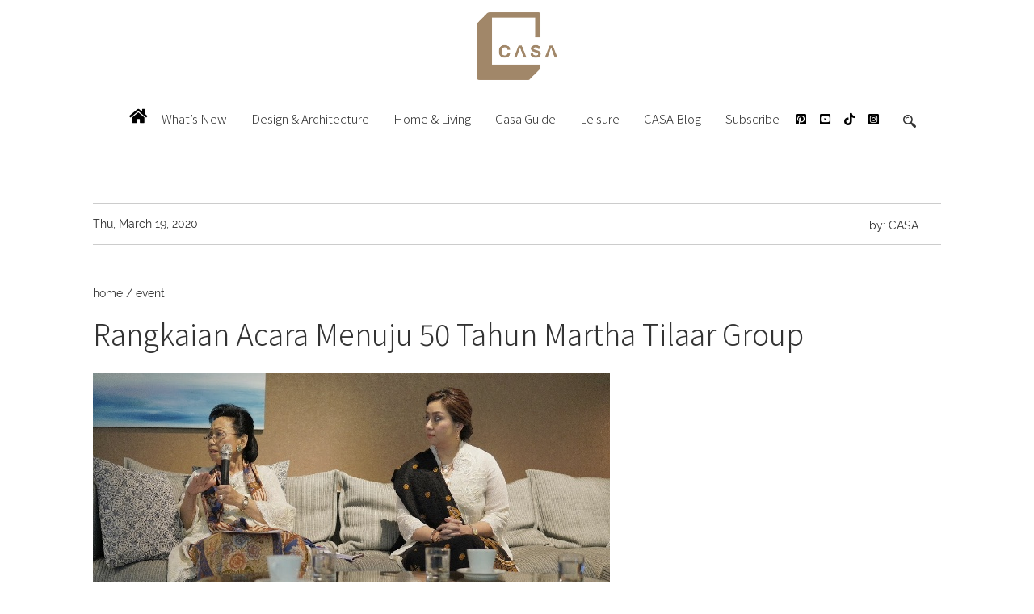

--- FILE ---
content_type: text/html; charset=UTF-8
request_url: https://casaindonesia.com/article/read/3/2020/2339/rangkaian-acara-menuju-50-tahun-martha-tilaar-group
body_size: 10059
content:
<!DOCTYPE html>
<html lang="en">
<head>
  <script type="text/javascript">
    window.dataLayer = window.dataLayer || [];
    window.dataLayer.push({
      'event' :'page_view',
      'postType' : 'article',
      'article_id' : '2339',
      'author' : 'CASA',
      'title' : 'Rangkaian Acara Menuju 50 Tahun Martha Tilaar Group',
      'publishdate' : '2020-03-19 11:00:02',
      'pubMonth':'03',
      'pubYear':'2020',
      'pubDate':'19',
      'channel' : 'event'
    });
  </script>
  <!-- Google Tag Manager -->
  <script>(function(w,d,s,l,i){w[l]=w[l]||[];w[l].push({'gtm.start':
  new Date().getTime(),event:'gtm.js'});var f=d.getElementsByTagName(s)[0],
  j=d.createElement(s),dl=l!='dataLayer'?'&l='+l:'';j.async=true;j.src=
  'https://www.googletagmanager.com/gtm.js?id='+i+dl;f.parentNode.insertBefore(j,f);
  })(window,document,'script','dataLayer','GTM-WM76L9H');</script>
  <!-- End Google Tag Manager -->
  <meta http-equiv="content-type" content="text/html; charset=UTF-8">
  <meta name="viewport" content="width=device-width, initial-scale=1, minimum-scale=1, maximum-scale=2, user-scalable=1" />
  <meta charset="utf-8">
  <meta name="robots" content="index, follow"/>
  <meta name="author" content="CASA">
  <meta name="description" content="Martha Tilaar Group mengadakan acara Afternoon Discussion and High Tea dalam rangkaian acara Road To 50 Tahun Martha Tilaar Group.">
  <meta name="keywords" content="Rangkaian Acara Menuju 50 Tahun Martha Tilaar Group">
  <link rel="stylesheet" href="https://cdnjs.cloudflare.com/ajax/libs/font-awesome/5.15.4/css/all.min.css">
  <title>Rangkaian Acara Menuju 50 Tahun Martha Tilaar Group</title>
  <link href="https://casaindonesia.com/assets/css/style.css" rel="stylesheet">
  <link href="https://casaindonesia.com/assets/css/bootstrap.min.css" rel="stylesheet">
  <link href="https://fonts.googleapis.com/css?family=Noto+Sans+JP:300,400&display=swap" rel="stylesheet">
   <link rel="amphtml" href="https://casaindonesia.com/amp/read/3/2020/2339/rangkaian-acara-menuju-50-tahun-martha-tilaar-group">
        <link rel="icon" href="https://casaindonesia.com/assets/image/ico_alacasa.png" type="image/x-icon">
  <style>
    .artikel-txt  h6 { font-size:12px !important;}
    .artikel-txt  h6 a{ font-size:12px !important; color:#333 !important; }
    .artikel-txt h6 a:link{ font-size:12px !important; color:#333 !important;}
    .kn{padding-right:10px;}
    .nav > li > a {font-size: 15px; font-family: 'Noto Sans JP', sans-serif !important; font-weight:300;}
    .logo { height: auto; position: relative; max-width: 100px !important;}
    .note-video-clip {
        display: inline-block !important;
        position: relative !important;
        width: 100% !important;
    }

    .artikel-txt iframe
    {
    	    display: inline-block !important;
        position: relative !important;
        width: 100% !important;
    	
    }
    .latestnews .col-md-6 {

        padding-right: 0;
        padding-left: 0;
    }
    #src input[type=search] {
    border: 1px solid transparent !important;
    }

    #src input[type=search]:focus {
    border: 1px solid #000 !important;
    }	

    .artikel-txt h6 img {
        width: 100% !important;
        max-width: 756px !important;
        height: auto !important;
    }
    @media (max-width: 600px) {

    .nav-logo{background-size: 40%;}
    .kn{padding-right:0; margin:0 auto; text-align:center; display: block;}
    .footer-logo a {width:20%;}
    #konten-1 ul li.right { float: none; width: 100%; }
    #konten-1 ul li.right div{ background:none !important; }
    #konten-1 ul li.right #div-gpt-ad-mr1 iframe{ max-width:320px !important; margin:0 auto !important; position: relative; display:block;
    		}
    		.navbar-nav li a{ color:#888; text-align:center; font-size:15px; font-family: 'Noto Sans JP', sans-serif !important; font-weight:300;}

    		ttl a {
        width: auto;
    	display: inline-table;
    	margin-left:10px;
    	margin-right:10px;
    }
      }
      @media (min-width: 767px) {
  .ma{min-height: 500px;}
}
  </style>
    <link rel="canonical" href="https://casaindonesia.com/article/read/3/2020/2339/rangkaian-acara-menuju-50-tahun-martha-tilaar-group" />
        <!-- for Facebook -->
    <meta property="og:title" content="Rangkaian Acara Menuju 50 Tahun Martha Tilaar Group" />
    <meta property="og:type" content="article" />
    <meta property="og:image" content="https://casaindonesia.com/lkgallery/teaser/afternoon-discussion-dan-high-tea-di-vastuhome-4_49_20200317152623gyeiqm.jpg" />
    <meta property="og:url" content="https://casaindonesia.com/article/read/3/2020/2339/rangkaian-acara-menuju-50-tahun-martha-tilaar-group" />
    <meta property="og:site_name" content="Casa Indonesia"/>
    <meta property="og:description" content="Martha Tilaar Group mengadakan acara Afternoon Discussion and High Tea dalam rangkaian acara Road To 50 Tahun Martha Tilaar Group." />
    <!-- for Twitter -->
    <meta name="twitter:card" content="summary" />
    <meta name="twitter:site" content="@casaindonesia">
    <meta name="twitter:title" content="Rangkaian Acara Menuju 50 Tahun Martha Tilaar Group" />
    <meta name="twitter:creator" content="@casaindonesia">
    <meta name="twitter:description" content="Martha Tilaar Group mengadakan acara Afternoon Discussion and High Tea dalam rangkaian acara Road To 50 Tahun Martha Tilaar Group." />
    <meta name="twitter:image" content="https://casaindonesia.com/lkgallery/teaser/afternoon-discussion-dan-high-tea-di-vastuhome-4_49_20200317152623gyeiqm.jpg" />
    

        <!-- ADS -->
    <!-- <script type="text/javascript" src="https://xhr.invl.co/magic/33995/auto.js"></script> -->
    <!-- Start GPT Tag -->
    <!-- <script async='async' src='https://securepubads.g.doubleclick.net/tag/js/gpt.js'></script>
    <script>
      var gptadslots = [];
      var googletag = googletag || {cmd:[]};
      var mappping1,mapping2,mapping3,mapping5;
    </script>
    <script>
      googletag.cmd.push(function() {
        var mapping1 = googletag.sizeMapping()
                                .addSize([1024, 0], [728, 90])
                                .addSize([800, 0], [[728, 90]])
                                .addSize([0, 0], [[320, 100], [320, 50]])
                                .build();

        var mapping2 = googletag.sizeMapping()
                                .addSize([1024, 0], [])
                                .addSize([800, 0], [])
                                .addSize([0, 0], [[320, 50]])
                                .build();
        var mapping3 = googletag.sizeMapping()
                            .addSize([1024, 0], [[728, 90]])
                            .addSize([800, 0], [[728, 90]])
                            .addSize([0, 0], [[336,280],[300,250]])
                            .build();
        var mapping5 = googletag.sizeMapping()
                                .addSize([1024, 0], [])
                                .addSize([800, 0], [])
                                .addSize([0, 0], [[1,1]])
                                .build();
        gptadslots.push(googletag.defineSlot('/59447564/Casaindonesia', [[1,1]], 'div-gpt-ad-mega_billboard')
                                 .setTargeting('pos', ['mega_billboard'])
                                 .defineSizeMapping(mapping5)
                                 .addService(googletag.pubads()));
        //Skyscraper Left
        gptadslots['skyscraper_left']=googletag.defineSlot('/59447564/Casaindonesia', [[120,600]], 'div-gpt-ad-skyscraperleft')
                                 .setTargeting('pos', ['Skyscraper_Left'])
                                 .addService(googletag.pubads());
        //Skyscraper Right
        gptadslots['skyscraper_right']=googletag.defineSlot('/59447564/Casaindonesia', [[120,600]], 'div-gpt-ad-skyscraperright')
                                 .setTargeting('pos', ['Skyscraper_Right'])
                                 .addService(googletag.pubads());
        //Adslot 1 declaration
        gptadslots.push(googletag.defineSlot('/59447564/Casaindonesia', [[970,250],[970,90],[728,90]], 'div-gpt-ad-billboard')
                                 .setTargeting('pos', ['Billboard'])
                                 .defineSizeMapping(mapping1)
                                 .addService(googletag.pubads()));
        //Adslot 6 declaration
        gptadslots.push(googletag.defineSlot('/59447564/Casaindonesia', [[320,50]], 'div-gpt-ad-sticky')
                                 .setTargeting('pos', ['Sticky'])
                                 .defineSizeMapping(mapping2)
                                 .addService(googletag.pubads()));
        //Adslot 7 declaration
        gptadslots.push(googletag.defineSlot('/59447564/Casaindonesia', [[1,1]], 'div-gpt-ad-video_sticky')
                             .setTargeting('pos', ['Video_sticky'])
                             .addService(googletag.pubads()));

        gptadslots.push(googletag.defineSlot('/59447564/Casaindonesia', [[1,1]], 'div-gpt-ad-video_inarticle')
                             .setTargeting('pos', ['Video_inarticle'])
                             .addService(googletag.pubads()));

        //Adslot 8 declaration - Out of Page
        gptadslots.push(googletag.defineOutOfPageSlot('/59447564/Casaindonesia', 'div-gpt-ad-overlay')
                                 .setTargeting('pos', ['Overlay'])
                                 .addService(googletag.pubads()));
        var SECOND = 30;
            googletag.pubads().addEventListener('impressionViewable',function(event) {
                var slot=event.slot;
                if(slot.getTargeting('refresh').indexOf('true')>-1) {
                  setTimeout(function() {
                    googletag.pubads().refresh([slot]);
                  }, SECOND*1000);
                }
            });
        googletag.pubads().enableSingleRequest();
        googletag.pubads().collapseEmptyDivs();
        googletag.enableServices();
      });
    </script> -->
    <!-- End GPT Tag -->

    <!-- Tambahan Javascript untuk close sticky -->
    <!-- <script type="text/javascript">
      function closeAds(){
        document.getElementById("footer_sticky").style.display = "none";
      }
    </script> -->
    <!-- End -->

    <!-- Tambahan Style untuk sticky -->
    <!-- <style type="text/css">
      .footer_sticky{
        margin:0 auto;
        position:fixed;
        bottom:50px;
        width:100%;
        background: white;
        text-align:center;
        height: auto;
        z-index: 9999;
      }
      .footer_sticky_inside{
        margin: 0 auto;
        position: relative;
        width: 320px;
        background: none;
        height: 50px;
        z-index: 9999;
      }
      .close_button{
        color: white;
        cursor:pointer; 
        position: absolute; 
        background: #2E64FE; 
        font-size: 8pt;
        padding: 3px 6px 3px 6px;
        bottom: 50px;
        right: 0;
        font-family: 'Poppins';
        z-index: 9999;
      }
    </style> -->
    <!-- END ADS -->
    <!-- Begin comScore Tag -->
    <script>
      var _comscore = _comscore || [];
      _comscore.push({ c1: "2", c2: "33487455" });
      (function() {
        var s = document.createElement("script"), el = document.getElementsByTagName("script")[0]; s.async = true;
        s.src = (document.location.protocol == "https:" ? "https://sb" : "http://b") + ".scorecardresearch.com/beacon.js";
        el.parentNode.insertBefore(s, el);
      })();
    </script>
    <noscript>
      <img src="https://sb.scorecardresearch.com/p?c1=2&c2=33487455&cv=2.0&cj=1" />
    </noscript>
    <!-- End comScore Tag -->
    <script type="application/ld+json">
    {
      "@context": "http://schema.org",
      "@type": "WebSite",
      "url": "https://casaindonesia.com/",
      "potentialAction": {
        "@type": "SearchAction",
        "target": "https://casaindonesia.com/search/index?q={search_term_string}",
        "query-input": "required name=search_term_string"
      }
    }
    </script>

      <script type="application/ld+json">
    {
          "@context": "http://schema.org",
          "@type": "NewsArticle",
          "mainEntityOfPage": {
            "@type": "WebPage",
            "@id": "https://casaindonesia.com/article/read/3/2020/2339-rangkaian-acara-menuju-50-tahun-martha-tilaar-group"
          },

          "headline": "Rangkaian Acara Menuju 50 Tahun Martha Tilaar Group",
          "image": {
            "@type": "ImageObject",
            "url": "https://casaindonesia.com/lkgallery/teaser/afternoon-discussion-dan-high-tea-di-vastuhome-4_49_20200317152623gyeiqm.jpg",
            "height": 640,
            "width": 346          },

          "datePublished": "2020-03-19",
          "dateModified": "2020-03-19",
          "author": {
            "@type": "Person",
            "name": "CASA"
          },

          "publisher": {
            "@type": "Organization",
            "name": "casaindonesia.com",
            "logo": {
              "@type": "ImageObject",
              "url": "https://casaindonesia.com/assets/image/logo-alacasa.png",
              "width": 107,
              "height": 55
            }
          },

          "description": "Martha Tilaar Group mengadakan acara Afternoon Discussion and High Tea dalam rangkaian acara Road To 50 Tahun Martha Tilaar Group."
        }
    </script>

  
</head>

<body>
<!-- Google Tag Manager (noscript) -->
<noscript><iframe src="https://www.googletagmanager.com/ns.html?id=GTM-WM76L9H"
height="0" width="0" style="display:none;visibility:hidden"></iframe></noscript>
<!-- End Google Tag Manager (noscript) -->
<!-- ADS -->
<div class="con_ad hidden-md-down" style="position: fixed; width:100%; max-width:1800px; margin: 0 auto; left:0;right:0; top:71px; z-index:0; ">
  <div class="hidden-xs hidden-sm" style="float:left; ">
    <div id='div-gpt-ad-skyscraperleft'>
      <script type="text/javascript">
        googletag.cmd.push(function() { googletag.display('div-gpt-ad-skyscraperleft'); });
      </script>
    </div>
  </div>
  <div class="hidden-xs hidden-sm" style="float:right;">
      <div id='div-gpt-ad-skyscraperright'>
      <script type="text/javascript">
          googletag.cmd.push(function() { googletag.display('div-gpt-ad-skyscraperright'); });
        </script>
      </div>
  </div>
</div>
  <div id='div-gpt-ad-mega_billboard'>
  <script type="text/javascript">
    googletag.cmd.push(function() { 
    googletag.display('div-gpt-ad-mega_billboard');
    googletag.pubads().refresh([gptadslots['mega_billboard']]);
    });
  </script>
  </div>
<!-- END ADS -->

  <div class="logo">
    <a href="https://casaindonesia.com/">
      <img src="https://casaindonesia.com/assets/image/logo-alacasa.png" width="200px" alt="Logo Casa Indonesia">
    </a>
  </div>
  <nav class="navbar-inverse" role="navigation">
    <div id="navbar-inverse" class="">
      <a href="https://casaindonesia.com/" id="nav-logo" class=""></a>
      <div class="menu">
        <div class="navbar-header">
          <button type="button" class="navbar-toggle" data-toggle="collapse" data-target="#bs-example-navbar-collapse-1">
            <i class="fa fa-bars fa-lg"></i>
          </button>
	        <button type="button" class="navbar-brand" data-toggle="collapse" data-target="#bs-example-navbar-collapse-0">
            <i class="fa fa-search"></i>
          </button>
        </div>
  			<div class="collapse navbar-collapse" id="bs-example-navbar-collapse-0">
          <ul class="navbar-brand">
            <li>
              <a>
                <form id="src-m" action="https://casaindonesia.com/search/index" id="d4c0d29244e9d1044">
                <input name="q" type="search">
                <input name="cx" value="d4c0d29244e9d1044" type="hidden">
                <input name="ie" value="UTF-8" type="hidden">
                </form>
              </a>
            </li>
          </ul>
        </div>
        <!-- Collect the nav links, forms, and other content for toggling -->
        <div class="collapse navbar-collapse" id="bs-example-navbar-collapse-1">
          <ul class="nav navbar-nav home_menu">
            <li class="home-i">
              <a href="https://casaindonesia.com/"><i class="fa fa-home fa-lg"></i></a>
            </li>
        		<li class="dropdown"><a href="https://casaindonesia.com/channel/whats-new">What’s New</a></li>
        		<li class="dropdown"><a href="https://casaindonesia.com/channel/design-architecture">Design & Architecture</a></li>
            <li class="dropdown"><a href="https://casaindonesia.com/channel/home-living">Home & Living</a></li>
        		<li class="dropdown"><a href="https://casaindonesia.com/channel/casa-guide">Casa Guide</a></li>
        		<li class="dropdown"><a href="https://casaindonesia.com/channel/leisure">Leisure</a></li>
        		<li class="dropdown"><a href="https://casaindonesia.com/channel/casa-blog">CASA Blog</a></li>
                <li class="dropdown"><a href="https://casaindonesia.com/article/read/12/2016/69/Subscribe">Subscribe</a></li>

				<li class="sosmed" style="width: auto;">
				    <a href="https://www.instagram.com/casaindonesia/)" target="_blank" class=""><i class="fab fa-instagram-square" aria-hidden="true"></i></a>
					  <a href="https://www.tiktok.com/@casa_ind" target="_blank" class=""><i class="fab fa-tiktok" aria-hidden="true"></i></a>
					  <a href="https://www.youtube.com/@casa_ind" target="_blank" class=""><i class="fab fa-youtube-square" aria-hidden="true"></i></a>
					  <a href="https://id.pinterest.com/casaindonesia/" target="_blank" class=""><i class="fab fa-pinterest-square" aria-hidden="true"></i></a><br>
				</li>
				
          </ul>
          <div class="home_scr">
            <form id="src" action="https://casaindonesia.com/search/index" id="d4c0d29244e9d1044">
              <input name="q" type="search" placeholder="Search">
              <input name="cx" value="d4c0d29244e9d1044" type="hidden">
              <input name="ie" value="UTF-8" type="hidden">
            </form>
          </div>
        </div>

      </div>
      <!-- /.navbar-collapse -->
    </div>
  </nav>
  <div style="clear:both; display:block;"><br></div>

  <!-- ADS -->
  <!-- Billboard -->
  <center>
  <!-- <div id='div-gpt-ad-billboard' style="z-index: 998; max-width: 900px; position:relative;">
    <script>
      googletag.cmd.push(function() { 
      googletag.display('div-gpt-ad-billboard'); 
        googletag.pubads().refresh([gptadslots['billboard']]);
      });
    </script>
  </div> -->
  </center>
  <!-- Billboard -->
  
  <link rel="amphtml" href="https://casaindonesia.com/amp/read/3/2020/2339/rangkaian-acara-menuju-50-tahun-martha-tilaar-group"> 
<div style="clear:both; display:inline-block; padding: 10px 0;"></div>
<div class="content" data-title="Rangkaian Acara Menuju 50 Tahun Martha Tilaar Group" data-href="https://casaindonesia.com/article/read/3/2020/2339/rangkaian-acara-menuju-50-tahun-martha-tilaar-group">
	<div class="containers" id="konten-1">
		<div class="date">
			<span class="knl">
				<a>Thu, March 19, 2020</a>&nbsp;&nbsp;&nbsp;
							</span>
			
			<span class="knl">
				<div style="padding: 2px 20px 5px 0; float:right;">
										<a href="https://casaindonesia.com/author/display/49/casa">	by: CASA					</a>
										&nbsp;
				</div>
			</span>
		</div>
		<ul>
			<knl itemscope itemtype="http://schema.org/BreadcrumbList">
				<span itemprop="itemListElement" itemscope itemtype="http://schema.org/ListItem"><a href="https://casaindonesia.com/" title="casaindonesia.com" itemprop="item"><span itemprop="name">home</span></a><meta itemprop="position" content="1"></span> /
	      <span itemprop="itemListElement" itemscope itemtype="http://schema.org/ListItem"><a href="https://casaindonesia.com/channel/event" title='event' itemprop="item"><span itemprop="name">event</span></a><meta itemprop="position" content="2" /></span> 
			</knl>
				
			<h1>Rangkaian Acara Menuju 50 Tahun Martha Tilaar Group</h1>
			<br>
			<li class="left">
				<div class="t-kanal">
											<a href="https://casaindonesia.com/article/read/3/2020/2339/rangkaian-acara-menuju-50-tahun-martha-tilaar-group">
							<img class="img-responsive" src="https://casaindonesia.com/lkgallery/teaser/afternoon-discussion-dan-high-tea-di-vastuhome-4_49_20200317152623gyeiqm.jpg" style=""  alt="Rangkaian Acara Menuju 50 Tahun Martha Tilaar Group">
						</a>
						<center><h6>Rangkaian Acara Menuju 50 Tahun Martha Tilaar Group</h6></center>
			      						
					<p>
						<div class="artikel-txt" style="font-family: 'Open Sans', sans-serif !important; font-size:16px;">
							<BR>
							<div>
							<span itemprop="articleBody" class="articleBody"> 
							<p>Martha Tilaar Group sudah 50 tahun secara konsisiten membawa semangat ‘<i>Beautifying Indonesia</i>’. Semangat ini juga diangkat menjadi filosofi dan program tetap dari salah satu pilar Martha Tilaar Group yaitu <i>empowering women</i>.&nbsp; </p><p>Pilar pokok MTG ini bertujuan memaksimalkan pemberdayaan perempuan sebagai fokus utama MTG.&nbsp;</p><p><br></p><!-- Multibanner1 -->
<div style='padding: 30px 0; text-align:center !important;'><a style='background:#fff; color: #ccc !important; margin: 0 auto !important; text-align:center !important; font-size:13px !important; padding: 0 10px; position:relative;'>Advertisement - Continue Reading Below </a><div style='height: 1px; background:#eee !important; width:100%; margin-top:-13px; display:block;'></div></div>
<center>
<div id='div-gpt-ad-temp-multibanner1'>
</div>
<script type="text/javascript">
    googletag.cmd.push(function() {
    var randNumber = Math.floor((Math.random() * 10000000) + 1);
    var multibanner1 = "multibanner1-"+randNumber;
    document.getElementById("div-gpt-ad-temp-multibanner1").id = multibanner1;
    gptadslots['multibanner1'] = googletag.defineSlot('/59447564/Casaindonesia', [[468,60]], multibanner1)
                             .setTargeting('pos', ['Multi_Banner1'])
                             .defineSizeMapping(mapping3)
                             .addService(googletag.pubads());
    googletag.display(multibanner1);
            googletag.pubads().refresh([gptadslots['multibanner1']]);
    });
</script>
</center>
<!-- Multibanner1 --><p><img src="https://casaindonesia.com/lkgallery/images/cj1hsv_afternoon discussion dan high tea di vastuhome (1).jpg" alt="rangkaian acara menuju 50 tahun martha tilaar group" style="width: 640px"></p><p><br></p><p>
</p><p>Dalam rangkaian acara <i>Road to</i> 50 Tahun MTG, Sariayu dan MTG mengadakan acara <i>Afternoon Discussion &amp; High Tea</i> bertema <i>Mindful Living and Legacy</i> yang bertempat di Vastuhome pada 5 Maret 2020. </p><p>Acara ini merupakan hasil kerja sama dengan Era Soekamto dan Permata Bank.</p><p><br></p><p><img src="https://casaindonesia.com/lkgallery/images/mqyoeq_afternoon discussion dan high tea di vastuhome (5).jpg" alt="rangkaian acara menuju 50 tahun martha tilaar group" style="width: 640px"></p><h6 style="text-align: center; "><i style="color: inherit; font-family: inherit;"><b>Salah satu busana yang ditampilkan di Mini Fashion Show</b></i></h6><h6 style="text-align: center; "><i style="color: inherit; font-family: inherit;"><b><br></b></i></h6><p>
</p><p>Pada acara ini Era Soekamto, dan Martha Tilaar serta Wulan Tilaar membahas pentingnya peran perempuan di masa modern ini sekaligus menghadirkan <i>Free Drink Tea Slim</i>, <i>Free Drink</i> Jamu, <i>Open Booth</i> Sariayu, dan&nbsp;<i>Mini&nbsp;</i><i>Fashion Show</i> dari Ersoe x Tenun Gaya.</p><p><br></p><p>
</p><p><img src="https://casaindonesia.com/lkgallery/images/vgapki_afternoon discussion dan high tea di vastuhome (6).jpg" alt="rangkaian acara menuju 50 tahun martha tilaar group" style="width: 640px"><br></p><p>
</p><p><br></p><p>Era Soekamto bercerita mengenai makna kecantikan yang sesungguhnya, yaitu yang terpancar dari dalam diri dengan memaksimalkan potensi dan kontribusi untuk masyarakat sekitar. 
</p><!-- Multibanner1 -->
<div style='padding: 30px 0; text-align:center !important;'><a style='background:#fff; color: #ccc !important; margin: 0 auto !important; text-align:center !important; font-size:13px !important; padding: 0 10px; position:relative;'>Advertisement - Continue Reading Below </a><div style='height: 1px; background:#eee !important; width:100%; margin-top:-13px; display:block;'></div></div>
<center>
<div id='div-gpt-ad-temp-multibanner2'>
</div>
<script type="text/javascript">
    googletag.cmd.push(function() {
    var randNumber = Math.floor((Math.random() * 10000000) + 1);
    var multibanner2 = "multibanner2-"+randNumber;
    document.getElementById("div-gpt-ad-temp-multibanner2").id = multibanner2;
    gptadslots['multibanner2'] = googletag.defineSlot('/59447564/Casaindonesia', [[468,60]], multibanner2)
                             .setTargeting('pos', ['Multi_Banner2'])
                             .defineSizeMapping(mapping3)
                             .addService(googletag.pubads());
    googletag.display(multibanner2);
            googletag.pubads().refresh([gptadslots['multibanner2']]);
    });
</script>
</center>
<hr />
<br>
<!-- Multibanner1 --><p>
Martha Tilaar merupakan contoh nyata dari perjuangan tersebut. Berkarya selama 50 tahun untuk memajukan, tidak hanya diri sendiri, tetapi juga perempuan di berbagai kalangan.&nbsp;&nbsp;</p><p><br></p><p><img src="https://casaindonesia.com/lkgallery/images/uiz5fz_afternoon discussion dan high tea di vastuhome (7).jpg" alt="rangkaian acara menuju 50 tahun martha tilaar group" style="width: 640px"><br></p><p>
</p><p><br></p><p>Martha Tilaar Group senantiasa mengusahakan cara untuk menjunjung tinggi harkat dan martabat perempuan.
Hal ini diwujudkan tidak hanya melalui produk-produk yang mereka tawarkan, tetapi juga melalui berbagai macam gerakan yang diselenggarakan.&nbsp;&nbsp;</p><p><br></p><p>
</p><p><img src="https://casaindonesia.com/lkgallery/images/d4jfrm_afternoon discussion dan high tea di vastuhome (2).jpg" alt="rangkaian acara menuju 50 tahun martha tilaar group" style="width: 640px"></p><p><br></p><p><br></p><p>MTG telah memberikan beasiswa kepada banyak perempuan berlatar belakang ekonomi rendah untuk dididik menjadi terapis kecantikan di spa dan salon. 
</p><p>Hingga saat ini sudah terdapat sebanyak 6.000 alumnus yang berhasil menimba keahlian sehingga mampu meningkatkan perekonomian keluarganya.</p><p><br></p><p>
</p><p>
</p><h6><i>Sumber teaser dan foto: Martha Tilaar Group</i></h6><h6><i>Teks oleh: Shabrina P. Nisakara
</i></h6></p>							</span><hr>

														<br>
							<center>  <!-- Video -->
							<div id='div-gpt-ad-video_inarticle'>
							  <script>
							    googletag.cmd.push(function() { googletag.display('div-gpt-ad-video_inarticle'); });
							  </script>
							</div>
							<!-- Video -->
							</center>
							<br>
							<div class="button" style="padding: 2px 20px 5px 0; float:right;">
							<!-- Go to www.addthis.com/dashboard to customize your tools --> <div class="hidden-xs addthis_inline_share_toolbox"></div> 
	                        <!-- Go to www.addthis.com/dashboard to customize your tools --> <script type="text/javascript" src="//s7.addthis.com/js/300/addthis_widget.js#pubid=ra-5b9108379108fde2"></script> 
							</div><br>

							</div>
							

						</div>
					</p>
				</div>
			</li>
			<li class="right">
				<div class="hidden-lg" style='padding: 30px 0; text-align:center !important;'><a style='background:#fff; color: #ccc !important; margin: 0 auto !important; text-align:center !important; font-size:13px !important; padding: 0 10px; position:relative;'>Advertisement - Continue Reading Below </a><div style='height: 1px; background:#eee !important; width:100%; margin-top:-10px; display:block;'></div></div>
				
<!-- MR1 -->
<div id='div-gpt-ad-mr1'>
  <script>
      googletag.cmd.push(function() { 
            googletag.display('div-gpt-ad-mr1'); 
              googletag.pubads().refresh([gptadslots['mr1']]);
            });
    </script>
</div>
<div id='div-gpt-ad-temp-mr1'>
</div>
<script type="text/javascript">
    googletag.cmd.push(function() {
    //define penamaan slot untuk random ID
    var randNumber = Math.floor((Math.random() * 10000000) + 1);
    var mr1 = "mr1-"+randNumber;
    //override nama div menjadi Random ID
    document.getElementById("div-gpt-ad-temp-mr1").id = mr1;
    //Adslot 1 declaration
    gptadslots['mr1'] = googletag.defineSlot('/59447564/Casaindonesia', [[300,250]], mr1)
                             .setTargeting('pos', ['MR1'])
                             .addService(googletag.pubads());
    googletag.display(mr1);
            googletag.pubads().refresh([gptadslots['mr1']]);
    });
</script>


<!-- MR1 -->		    </li>
		</ul>
		<div style="clear:both; display:block;"></div>	
	</div>
	<div style="clear:both; display:block;"></div>

	<div class="containers" id="konten-2">
		<!-- Composite Start -->
		<div class='hidden-xs'> 
		<div id="M847295ScriptRootC1475644"> 
		</div> 
		<script src="https://jsc.mgid.com/a/l/casaindonesia.com.1475644.js" async> 
		</script>
		</div>
		<div class='visible-xs'>
			<!-- Composite Start --> 
			<div id="M847295ScriptRootC1475645"> 
			</div> 
			<script src="https://jsc.mgid.com/a/l/casaindonesia.com.1475645.js" async> 
			</script> 
			<!-- Composite End -->
		</div>
		<!-- Composite End -->							
				<div class="row rel">
					  	<div class="col-sm-6" style="height:auto">
			    	<a class="ri" href="https://casaindonesia.com/article/read/12/2023/6385/rangkaian-keseruan-tur-aia-di-singapura">
			      		<img style="width:100%;" class="img-responsive" src="https://casaindonesia.com/lkgallery/teaser/crop_img-20231204-wa0004_49_20231205183017sqikbp.jpg" alt="Rangkaian Keseruan Tur AIA di Singapura">
			      	</a><br>
			      	<span class="caption">
					    	<a style="color:#888 !important; display:block;" href="https://casaindonesia.com/channel/whats-new">
					    		What's New					    	</a>
	                </span>
					    <a class="tr" href="https://casaindonesia.com/article/read/12/2023/6385/rangkaian-keseruan-tur-aia-di-singapura" rel="nofollow">
						<h3>Rangkaian Keseruan Tur AIA di Singapura</h3>
				        </a><br>
						<span>
											              <a style="color:#888 !important; display:block;font-size:12px;" href="https://casaindonesia.com/author/display/49/casa">by: CASA</a>
				            						</span>     	
		  	</div>
		  			  	<div class="col-sm-6" style="height:auto">
			    	<a class="ri" href="https://casaindonesia.com/article/read/11/2021/5099/john-spence-petikan-perjalanan-karma-group">
			      		<img style="width:100%;" class="img-responsive" src="https://casaindonesia.com/lkgallery/teaser/crop_john-spence-profiles-2021-1-31_31_20211115111900vo4npg.jpg" alt="John Spence: Petikan Perjalanan Karma Group">
			      	</a><br>
			      	<span class="caption">
					    	<a style="color:#888 !important; display:block;" href="https://casaindonesia.com/channel/design-architecture">
					    		Design & Architecture					    	</a>
	                </span>
					    <a class="tr" href="https://casaindonesia.com/article/read/11/2021/5099/john-spence-petikan-perjalanan-karma-group" rel="nofollow">
						<h3>John Spence: Petikan Perjalanan Karma Group</h3>
				        </a><br>
						<span>
											              <a style="color:#888 !important; display:block;font-size:12px;" href="https://casaindonesia.com/author/display/31/prastia-putra">by: Prastia Putra</a>
				            						</span>     	
		  	</div>
		  			  	<div class="col-sm-6" style="height:auto">
			    	<a class="ri" href="https://casaindonesia.com/article/read/12/2016/75/inspirasi-tea-set-untuk-acara-natal-dan-tahun-baru">
			      		<img style="width:100%;" class="img-responsive" src="https://casaindonesia.com/lkgallery/teaser/crop_inspirasi-tea-set-untuk-acara-natal-dan-tahun-baru_33_20161206135500.jpg" alt="Inspirasi Tea Set untuk Acara Natal dan Tahun Baru">
			      	</a><br>
			      	<span class="caption">
					    	<a style="color:#888 !important; display:block;" href="https://casaindonesia.com/channel/whats-new">
					    		What's New					    	</a>
	                </span>
					    <a class="tr" href="https://casaindonesia.com/article/read/12/2016/75/inspirasi-tea-set-untuk-acara-natal-dan-tahun-baru" rel="nofollow">
						<h3>Inspirasi Tea Set untuk Acara Natal dan Tahun Baru</h3>
				        </a><br>
						<span>
											              <a style="color:#888 !important; display:block;font-size:12px;" href="https://casaindonesia.com/author/display/33/raisa-benaya-ranti">by: Raisa Benaya Ranti</a>
				            						</span>     	
		  	</div>
		  			  	<div class="col-sm-6" style="height:auto">
			    	<a class="ri" href="https://casaindonesia.com/article/read/4/2017/276/hadiah-terbaik-dari-acara-ulang-tahun-ferrari-ke-70">
			      		<img style="width:100%;" class="img-responsive" src="https://casaindonesia.com/lkgallery/teaser/crop_laferrari_33_20170421135554bxq3ho.jpg" alt="Hadiah Terbaik dari Acara Ulang Tahun Ferrari Ke-70">
			      	</a><br>
			      	<span class="caption">
					    	<a style="color:#888 !important; display:block;" href="https://casaindonesia.com/channel/event">
					    		Event					    	</a>
	                </span>
					    <a class="tr" href="https://casaindonesia.com/article/read/4/2017/276/hadiah-terbaik-dari-acara-ulang-tahun-ferrari-ke-70" rel="nofollow">
						<h3>Hadiah Terbaik dari Acara Ulang Tahun Ferrari Ke-70</h3>
				        </a><br>
						<span>
											              <a style="color:#888 !important; display:block;font-size:12px;" href="https://casaindonesia.com/author/display/33/raisa-benaya-ranti">by: Raisa Benaya Ranti</a>
				            						</span>     	
		  	</div>
		  			</div>
			  	<div style="clear:both; display:block;"></div>
	</div>
</div>
<div id="more-article" style="clear:left"></div>
<script
  src="https://code.jquery.com/jquery-2.2.4.min.js"
  integrity="sha256-BbhdlvQf/xTY9gja0Dq3HiwQF8LaCRTXxZKRutelT44="
  crossorigin="anonymous"></script>
<script type="text/javascript">
  var stillRunning = false,
        articleOnScreen = 0,
        nextSlotId = 1,
        loading  = false,
        page = 0;
  function load_more(e) {
          stillRunning = true;
          $('.loading-info').show();
          $.ajax({
              url: "https://casaindonesia.com/article/more",
              type: "POST",
              data: {
                  article: e,
                  count: $(".content").length
              },
              success: function(data) {
                $("#more-article").append(data);
                addthis.update('share', 'url', window.location.href); //new url
                addthis.update('share', 'title', window.document.getElementsByTagName("title")[0].innerHTML);//new title.
                addthis.update('share','description',$(data).find('meta[name=description]').attr("content"));
                //addthis.update('share', 'media',$(data).find('meta[property=og:image]').attr("content"));
                addthis.toolbox(".addthis_toolbox");
                addthis.ready();
                stillRunning = false;
                $('.loading-info').hide();
              }
          });
          $('.loading-info').hide();
  }
  function check() {
              $.each($('.content'), function(i, e){
                  var r = $(this).offset();
                  if ($(window).scrollTop() > r.top  - ($(window).height() * 1/2 ) &&
                      $(window).scrollTop() < r.top + $(this).height() - ($(window).height() * 1/2 )
                     )
                  {
                      if (articleOnScreen != i) {
                          articleOnScreen = i;
                          var newTitle = $(this).attr('data-title');
                          if (newTitle === undefined) {
                              newTitle = document.getElementsByTagName("title")[0].innerHTML;
                          }
                          console.log(newTitle);
                          window.document.title = newTitle;
                          var url = $(this).attr('data-href');
                          window.history.pushState("object or string", "Title", url);
                          console.log('ga fired, page: ' + url);
                          //ga('set', 'page', url);
                          //ga('send', 'pageview');
                      }                
                  }
              });
  }
  $(document).ready(function() {
          var url = window.location.pathname;
          var title = window.document.getElementsByTagName("title")[0].innerHTML;
          console.log(url+title);
          $(".content").attr('data-href', url);
          $(".content").attr('data-title', title);
          $(window).scroll(function() {
              var r = $("#more-article").offset();
              var i = 300;
              if ($(window).scrollTop() + $(window).height() >= r.top - i) {
                  if (stillRunning == false) {
                      load_more(title);
                      page++;  
                      return false;
                  }
              };
              check();
          });
  });
</script>
  <!-- <div id='div-gpt-ad-video_sticky'>
  <script>
    googletag.cmd.push(function() { googletag.display('div-gpt-ad-video_sticky'); });
  </script>
  </div> -->
  <!-- Overlay / Popup -->
  <!-- <div id='div-gpt-ad-overlay'>
    <script>
      googletag.cmd.push(function() { 
            googletag.display('div-gpt-ad-overlay'); 
              googletag.pubads().refresh([gptadslots['Overlay']]);
            });
    </script>
  </div> -->
  <!-- Overlay / Popup -->
  <!-- Sticky -->
  <div class="footer_sticky" id="footer_sticky">
    <!-- <div class="footer_sticky_inside">
      <a class="close_button" onclick="closeAds()">Close Ads X</a>
      <div id='div-gpt-ad-sticky'>
        <script>
          googletag.cmd.push(function() { googletag.display('div-gpt-ad-sticky'); });
          if(window.innerWidth > 728)
          {
            document.getElementById("footer_sticky").style.display = "none";
          }
        </script>
      </div>
    </div> -->
  </div>
  <div class="footer">
  	<div class="footer-logo">
      <a href="https://harpersbazaar.co.id" target="_blank"><img src="https://casaindonesia.com/assets/image/logo/logo-2.png"  alt="Harpers Bazaar Indonesia"></a>
      <a href="https://cosmopolitan.co.id" target="_blank"><img src="https://casaindonesia.com/assets/image/logo/logo-3.png"  alt="Cosmopolitan Indonesia"></a>
      <a href="https://www.herworld.co.id" target="_blank"><img src="https://casaindonesia.com/assets/image/logo/logo16.png"  alt="Herworld Indonesia"></a>
      <a href="https://motherandbeyond.id" target="_blank"><img style="background: #fff" src="https://casaindonesia.com/assets/image/logo/logo-mb-new.svg"  alt="Mother&Beyond Indonesia"></a>
	    <a href="https://www.parentalk.id" rel="noopener" target="_blank"><img  src="https://casaindonesia.com/assets/image/logo/logo13.png" alt="parentalk"></a>
      <a href="https://www.artjakarta.com/" target="_blank"><img src="https://casaindonesia.com/assets/image/logo/logo-15.png"  alt="artjakarta"></a>
      <div style="clear:both;"></div>
	   <!-- <a href="https://www.instagram.com/foniksid/" rel="noopener" target="_blank"><img  height="40px" width="100px" src="https://casaindonesia.com/assets/image/logo/foniks.jpg"  alt="foniks"></a>-->
      <a href="https://therockinlife.com/" rel="noopener" target="_blank"><img style="background: #fff" height="50px" width="100px" src="https://casaindonesia.com/assets/image/logo/trl.svg"  alt="the rockin life"></a>             
      <a href="https://iswaranetwork.com/" rel="noopener" target="_blank"><img  style="background: #fff" height="50px" width="100px" src="https://casaindonesia.com/assets/image/logo/iswara_gray.svg"  alt="iswara"></a>
    </div>
    <div style="clear:both; display:block; margin-bottom:20px; padding-bottom:20px;"></div>
    <div class="footer-ki col-xs-12 col-md-10">
      <span><b>© 2023 CASA.</b><a href="https://casaindonesia.com/article/read/12/2016/69/subscribe"> Subscribe</a>  |  <a href="https://casaindonesia.com/article/read/10/2018/694/advertise">Advertise</a>  |  <a href="https://casaindonesia.com/article/read/10/2018/71/contact-us">Contact Us</a> |  <a href="https://casaindonesia.com/rss">RSS</a> </span>&nbsp;|&nbsp;
      <a href="https://www.tiktok.com/@alacasa_id"><i class="fab fa-tiktok" aria-hidden="true"></i>&nbsp; @alacasa_id </a>
      <a href="https://www.instagram.com/alacasa_id/" target="_blank"><i class="fab fa-instagram" aria-hidden="true"></i>&nbsp;@alacasa_id </a>
      <a href="https://www.youtube.com/@casa_ind" target="_blank"><i class="fab fa-youtube" aria-hidden="true"></i>&nbsp;@casa_ind </a>
      <a href="https://id.pinterest.com/casaindonesia/" target="_blank"><i class="fab fa-pinterest" aria-hidden="true"></i>&nbsp;@casaindonesia </a>
    </div>
    <div class="col-xs-12 col-md-2">
      <img id="u52_img" class="img" height="51px" width="118px" src="https://casaindonesia.com/assets/image/u52.png" alt="Logo MRA Media Group">
    </div><br>
    <p>0.1595</p>
    <br><br>
  </div>
  <!-- <script type="text/javascript">
  window._taboola = window._taboola || [];
  _taboola.push({flush: true});
  </script> -->
  <!-- END ADS -->
  <script type="text/javascript" src="https://cdnjs.cloudflare.com/ajax/libs/jquery/2.1.1/jquery.min.js"></script>
  <script src="https://casaindonesia.com/assets/js/bootstrap.js"></script>
  <script src="https://casaindonesia.com/assets/js/bootstrap.min.js"></script>
  <script src="https://casaindonesia.com/assets/js/bootstrap-select.js"></script>
  <script src="https://casaindonesia.com/assets/js/stickySidebar.js"></script>
  <script type="text/javascript">
    function init() {
    var imgDefer = document.getElementsByTagName('img');
    for (var i=0; i<imgDefer.length; i++) {
    if(imgDefer[i].getAttribute('data-src')) {
    imgDefer[i].setAttribute('src',imgDefer[i].getAttribute('data-src'));
    } } }
    window.onload = init;
  </script>
  <script>
		$(document).ready(function() {
			$('#sticky').stickySidebar({
				sidebarTopMargin: 80,
				footerThreshold: 190
			});
	  });

    $(document).ready(function(){
      var menu = $('#navbar-inverse, #nav-logo').offset().top;
        $(window).on("scroll", function() {
            if ($(document).scrollTop() >= menu){
                $('#navbar-inverse').addClass('menus');
				$('#nav-logo').addClass('nav-logo');

            } else if ($(document).scrollTop() < menu) {
                $('#navbar-inverse').removeClass('menus');
				$('#nav-logo').removeClass('nav-logo');

            }
        });
    });
  </script>
<script defer src="https://static.cloudflareinsights.com/beacon.min.js/vcd15cbe7772f49c399c6a5babf22c1241717689176015" integrity="sha512-ZpsOmlRQV6y907TI0dKBHq9Md29nnaEIPlkf84rnaERnq6zvWvPUqr2ft8M1aS28oN72PdrCzSjY4U6VaAw1EQ==" data-cf-beacon='{"version":"2024.11.0","token":"7b59df01ae384bacb02c11888effd540","r":1,"server_timing":{"name":{"cfCacheStatus":true,"cfEdge":true,"cfExtPri":true,"cfL4":true,"cfOrigin":true,"cfSpeedBrain":true},"location_startswith":null}}' crossorigin="anonymous"></script>
</body>
</html>


--- FILE ---
content_type: text/css
request_url: https://casaindonesia.com/assets/css/style.css
body_size: 5479
content:
body{background-color:#f8f8f8; color:#333; font-family: 'Raleway', sans-serif !important;}
.logo { max-width: 200px; width: 100%; margin: 15px auto; }
.pswp__caption  {position:absolute !important; top: 80%; z-index:999; text-align:center;}
.pswp__caption .pswp__caption__center {display:block;}
.artikel-txt a:link{color:#006699 !important; text-decoration: underline;}
.artikel-txt a:visited{color:#006699 !important; text-decoration: underline;}
.rows{padding:0; margin:0; width:100%;}
.rows h1{padding: 20px 0;}
.rows h2{padding: 20px 0;}
.lb{position:absolute; padding: 10px; font-family: 'Raleway', sans-serif; color:#fff; background:#ff0000; margin:5px 0; font-size:12px; z-index:998;}
.col-sm-6{ margin:0; padding:0 5px 15px; }
.col-sm-6 h3{ margin:0; padding:0; color:#333; font-family: 'Noto Sans JP', sans-serif; font-weight:300; min-height: 60px;}
h3 { margin-top:0 !important; font-family: 'Noto Sans JP', sans-serif !important; font-size: 26px !important; font-weight:300 !important;}

h1{font-family: 'Noto Sans JP', sans-serif !important; font-weight:300 !important;}
.col-sm-6 a{ color:#666666 !important;}
.col-md-6{ }
.col-md-6 p { margin-top:10px; }
.caption{padding: 10px 0 20px;}
.latestnews .col-md-6 .ln2{ display:block;}
.tc{font-size:30px;}
.col-md-6 judul{ font-size: 30px; font-weight: bold;}
.col-md-4 judul{ font-size: 30px;}
.logo img{ width: 100%; margin: 0 auto;  }
.con-menu { max-width:1000px; margin-top: 15px; }
.navbar-nav { max-width:1000px; margin-top: 16px; }
.navbar-nav li { color:#333; padding: 8px 0 0 0; font-size: 15px; font-family: 'Raleway', sans-serif;}
.navbar-nav li a i { margin-left: -10px; position:absolute;}
.navbar-nav li a{ color:#333; }
.dropdown-menu{border-radius:0; border: 0px; display:block width:100%;}
.dropdown-menu li a{border-radius:0; color:#000; border-bottom: 1px solid #eee; padding: 10px;}
	i{color:#000 !important;}
.navbar-nav > .open > a:hover {
	background:none !important;
}
.navbar-nav > .open > a {
	background:none !important;
}

.knl a{}
.knl {}

li.sosmed a {
float: right;
padding: 18px 15px !important;
display: block !important;
}
li.sosmed .fa {
  font-size: 18px;
}
.sosmed {

    /* width: 200px; */
    width: auto !important;
margin: 0 auto;

}

a{color:#333 !important;}
a:hover{color:#000; text-decoration:none !important; }
.containers { max-width:1050px; margin-top: 20px; color:#333; }
.page-header  {position:absolute; border-bottom: 0px !important; padding:0; margin-top: 0px !important; padding-bottom: 0 !important;  overflow:hidden;}
.carousel-inner{height: 600px; position:relative; background:#000;}
.containers .judul a{ color:#666 !important; background-color:#000; position:relative; display:block; width:100%; margin:0 auto; opacity:.85; 	padding: 10px 0;}
.teaser { margin:0px auto;	}
.teaser .judul
{ position:relative; width:100%; height:480px; text-align:center; font-family: 'Raleway', sans-serif; z-index:998; }
ttl a{ position:absolute; bottom:20%; 
color: #666 !important;
background-color: #fff;
opacity: .85;
padding: 10px 20px;
right:0; left:0; font-size:30px; 
text-align: center; width:80%; margin: 0 auto;}

.ias-trigger {margin: 0 auto; background-color:#f8f8f8; background-image: url('../img/nav-ft.png'); background-repeat: no-repeat; background-position: center;width: 50px; height: 50px; left: 0; right: 0; z-index:999;  position:absolute;}
.ias-spinner {margin: 0 auto; margin-top: 20px; padding-top: 20px; background-color:#fff; width: 50px; height: 50px; left: 0; right: 0; z-index:999; position:absolute;}
.ias-trigger-next {margin-top: 20px;}
.center{ margin: 15px auto; text-align: right; }
.center a img{background:#fff; width:8%;}


.menu{margin:0 auto; text-align:center; width:100%; max-width:1000px !important;}
.menus{position: fixed; top:0; display: inline-block; z-index:999; margin: 0 auto; left:0; right:0; opacity: 1.9; background-image: url('../image/bg_top.png');}

.skin-ad{position: fixed !important; top: 90px; display: inline-block; z-index:0; margin: 0 auto; left:0; right:0;}

main { margin: 0 auto; max-width: 1335px; width: 100%; }
aside { float: left; width: 100%; }
.inside { background-color: #fff; padding: 10px;}
.bl{width: 120px; height:500px; float:left; }
.br{width: 120px; height:500px; float:right; }
#sticky { width:100%; max-width: 1335px; }
#sticky.sticky { width:100%; position: fixed; max-width: 1335px; }
.latestnews { width:100%;  display:inline-block;}
.cobalagi {border-top: 1px solid #999;  border-bottom: 1px solid #999; padding: 10px 0; color:#999; width:50%; margin: 30px auto;}
.leader-board{padding-top:10px; padding-bottom:10px; display:block; clear:both; margin-top:10px; max-width:1080px; background: #ebebeb; height:100px;}
ul.fin-pg{padding-left: 0px; margin: 0 auto; padding: 10px 3px 10px 10px; max-width: 100%; text-align: center; display: inline-block;}
user{
border: 0px solid #999;
color:#ccc;
padding: 8px 12px;
background-image:url('[data-uri]'); background-size: 65%;  background-repeat: no-repeat; background-position: center;}
.ln {border-bottom:0px solid #eee;}
hr{ margin: 13px 0;}
.paging a{
    margin: 0 5px;
    border: solid 1px #ccc;
    border-radius: 0.2rem;
    color: darken($main-color, 45%);
    text-decoration: none;
    text-transform: uppercase;
    display: inline-block;
    text-align: center;
    padding: 0 10px;
	}

/* search */ 

.home_menu{position:absolute; float:left;}
.home_scr{float:right; padding: 10px;}


#src-m input[type=search] {


	padding: 10px;
	-webkit-transition: all .5s;
	-moz-transition: all .5s;
	transition: all .5s;
	position:relative;
	z-index:999;
	width: 90% !important;
}

#src input[type=search] {
	background: url(../image/search-icon.png) no-repeat 9px center;
	padding: 15px;
  margin-right: -30px;
	-webkit-transition: all .1s;
	-moz-transition: all .1s;
	transition: all .1s;
	float:right;
	position:relative;
	z-index:999;
}
#src input[type=search] {
	width: 15px;
	padding-right: 20px;
	color: transparent;
	cursor: pointer;
	border: solid 0px #fff;

}
#src input[type=search]:hover {
}
#src input[type=search]:focus {
	max-width: 900px;
	width: 400%;
	padding-left: 32px;
	color: #000;
	background-color: #fff;
	z-index:999;
	cursor: auto;
	border: solid 0px #fff;
}	

.button i{
font-size: 20px !important;
padding:5px;
}
.t-kanal i{color:#999;}

/* End search */

.button {
  line-height: 20px;
  position: relative;
  display: inline-block;
  cursor: pointer;
  text-decoration: none;
}
.button .tooltip {
  position: absolute;
  margin-left: -20px;
  margin-top: -35px;
  z-index: 10;
  visibility: hidden;
  width: 100px;
  -webkit-transition: all .5s .5s ease-in;
  transition: all .2s .2s ease-in;
  -webkit-transform: translateY(10px);
   transform: translateY(10px);
  opacity: 0;
}
.button .tooltip a{padding: 8px; background:#fff; float:left; font-size: 20px;}
.button:hover .tooltip {
  visibility: visible;
  -webkit-transition: all .2s .1s ease-out;
  transition: all .2s .1s ease-out;
  -webkit-transform: translateY(0);
  transform: translateY(0);
  opacity: 1;
  background: #fff;
  color:#000;
}
h2 {text-align:left; font-size: 28px !important; font-weight:bold !important; color:#000000 !important;}
.caption h3 {font-size: 28px; padding: 5px 0;}
.judulchannel { display: block; font-size:50px; text-align:center; padding: 10px; line-height:1.1;}
.date {padding: 15px 0; margin-bottom: 50px; border-top: 1px solid #ccc; border-bottom: 1px solid #ccc;}
#konten-1 ul {list-style:none;  padding-left:0px; margin-left: 0px; z-index: 998 !important;  position: relative; }
#konten-1 ul li.right {list-style:none; float:right; max-width:320px;z-index: 998;position: relative;}
#konten-1 ul li.right div {}
#konten-1 ul li.left {list-style:none; float:left; width:100%; max-width:728px;  padding-left:0px; margin-left: 0px;z-index: 998;position: relative;  }
.row {padding: 0; margin:0;}
li.right a{ padding: 5px 0; }
li.right img{ width:300px !important; }
.v1 {width: 100%;}
.v1 img{width: 100%;}
.video ul li img{width: 100%;}
.video ul li{list-style:none; padding-left: 0px; width: 45%; float:left; margin: 0 5px;}
.video ul{padding-left: 0px;}
.v1 a.vid{font-size:30px;}
.col-md-5 {color:#242424;}
.col-md-5 span a {color:#999;}
.col-md-5 span a:hover {color:#666;}
.col-md-top { padding-bottom:0px; text-align:center; width: 60%;  float:left;}
.col-md-top2 {text-align:center; width: 40%; padding: 0 10px; margin-top: 20px; font-size:2.1875rem;color:#242424; float:left;}

.promo{width:35%; padding-left:2%; float:left;}
.promo span a{width:100%; padding: 5px 0; display:block; text-align:center; /*border-bottom: 1px solid #f2f2f2;*/}

.video{display: inline-block; width:65%; /*border-bottom:1px solid #eee;*/ float:left;}
.vid-more{max-width:700px; width:98%; padding-left:2% !important; margin:0; background:#999;}
.vid{max-width:700px; width:100%; padding:0; margin:0; text-align:center;}
.vid a{font-size:20px; font-weight:bold; padding-bottom: 10px; display:block;}
.vid img{width:100%;}
.v2{padding-bottom: 8px; margin-bottom: 8px;}

.v2 .img-vids{}
.vid-more li.v2{ width:31%; text-align:left; }
.vid-more li.v2 p{ line-height:18px; padding: 10px; color:#ccc; max-width:250px; width:100%; font-size: 15px; text-align: center; font-family: 'Raleway', sans-serif;}
.vid-more li.v2 img{width:100%;}
.col-sm-3{padding:0 !important; margin:0px; background:#999; max-width:21%; width:100%;}
.col-mp{padding:0 !important; margin:0px; background:#999; width:15.3%; float:left;}
.col-mp h1{ font-size: 20px; text-align:center; color:#fff;}
.col-mp a.image{padding:0 !important; margin:0px; height: 100px; display:block; overflow: hidden;}
.col-sm-3 a.image{padding:0 !important; margin:0px; height: 100px; display:block; width:100%; overflow: hidden;}
.col-md-3 h4 a{color:#888; font-size:15px;}
.col-md-3 .wa {background-color:#fff; display:inline-block; text-align:center; width:100%; padding: 5px 0; min-height: 80px;}
.col-sm-3 span{ font-family: 'Raleway', sans-serif;  line-height:1.2; font-weight: 400; font-size: 15px; font-weight: 200; padding: 10px; text-align:left; display:block; background:#f1f1f1;}
.col-sm-3 h1{padding: 20px; display:block; color:#fff;}
.col-md-7{}
.mp{display:inline-block; padding: 0; background:#f1f1f1; margin-bottom: 20px;  width:100%;}

/* teaser */
.teaser-img {left:0px; top:171px; width:740px; float:left;}
.teaser { margin-top: 15px;}
.teaser-title{  width:740px; text-align:center; margin-top: -80px;  position:absolute; padding:5px; font-size: 23px;}
.teaser-image{}
.teaser-title a{ color:#fff;}
#konten-2{margin-top: 25px;}
.ki{float:left; width: 45%;}
.ka{float:right; width: 45%; text-align:right;}
.ki a,.ka a{color:#666; text-shadow: 1px 4px 6px #fff, 0 0 0 #000, 1px 4px 6px #def;}
.ki a:hover, .ka a:hover{color:#000; }
.ki i{float:left; padding: 10px; margin-top: 20px;}
.ka i{float:right; padding: 10px; margin-top: 20px;}
.ki ii{float:left; padding: 10px; width: 60%; font-size:20px; }
.ka ii{float:right; padding: 10px; width: 60%; font-size:20px; }
.artikel-txt{  font-family: 'Noto Sans JP', sans-serif !important; font-weight:300 !important; line-height:1.8;}

.artikel-txt span{  font-size: initial !important; font-size:15px !important; font-family: 'Noto Sans JP', sans-serif !important; font-weight:300 !important; }
.artikel-txt span div img{max-width:100%;}
.artikel-txt p{  font-size: initial !important; font-size:15px !important; }
.artikel-txt a{  font-size: initial !important; font-size:15px !important; }
.artikel-txt p{text-align:left !important;}
.artikel-txt p img{ width:100% !important; max-width:756px !important; height: auto !important;}
.artikel-txt div img{ width:100% !important; max-width:756px !important; height: auto !important;}
.artikel-txt h2 img{ width:100% !important; max-width:756px !important; height: auto !important;}
.artikel-txt h3 {}
.artikel-txt iframe, .artikel-txt object, .artikel-txt embed {  width: 100%;  }
.col-md-8{padding:0px; margin:0px;}
.nm_kanal{font-size:25px;font-weight: 400; position: absolute; padding: 10px; background-image: url('../img/bg.png'); color: #000; margin-top: 10px;}
.navbar-inverse{z-index:999;}
.footer{ border-top: 4px solid #e6e6e6; max-width:1000px; width:100%; z-index:998; margin : 80px auto; padding-top: 30px;
background-repeat: no-repeat; background-position: center top; text-align:center; padding: 20px 0; font-size:12px;}

.footer-logo {width:100%; max-width:960px; margin: 0px auto 0px auto; text-align:center; position:relative;}
.footer-logo a {background-color:#888; display:block; width:8.5%; float:left; text-align:center; margin:0 0.2%}
.footer-logo a img{ width:100%; }
.footer-logo a:hover {background-color:#666;}

.footer-ki{text-align:left; float:left; width: 70%; padding: 15px 0;}
.footer-ki a{color:#888 !important;}

.footer-ka{float:right; width: 10%; }
.footer-ka img{width: 100%; }
.navbar-brand {display:none;}
.hr{display:none;}
.swiper-container {width: 100%; height: 100%;}
.navbar-header{margin-top: -5px; }
.hidden-m {display:inline;}

/** Media query*/

@media (min-width: 767px) {
ul.fin-pg {display: none; }
.hidden-d, .hd {display:none;}
  .ma{min-height: 500px;}
}

@media (max-width: 1024px)
{
#konten-1 ul li.left {list-style:none; float:left; width:96%; max-width:670px;  padding-right:2%; padding-left:0px; margin-left: 0px; }
}
@media (max-width: 1024px) {
.menu{width: 95%;}
.navbar-nav li { padding: 5px 0px; font-size: 15px;}
.navbar-collapse {padding-right: 0px;padding-left: 0px;}
.teaser-img{width: 100%;}
.teaser-img img{width: 100%;}
.teaser-title{ width:80%; text-align:center;  margin-left:5%; margin-right:5%; margin-top: 32%; position:absolute; padding:5px; text-transform:uppercase;}
.vid-more{  padding-left:1% !important;  max-width:440px; width:100%; float:left;  padding:0; margin:0;}
.vid{max-width:510px; width:100%; float:left; padding:0; margin:0;}

}
@media (max-width: 768px) {
	
.home_menu{position:relative; float:none;}
.home_scr{float:none; padding: 0px; display:none;}
.ma{text-align:center; max-height: auto; min-height: auto;}
.col-md-6 {width: 100%;}
.containers .col-md-8{width: 60%; float:left;}
.containers .col-md-8 img{width: 100%;}
#konten-1 ul li.left {list-style:none; float:left; width:100%; max-width:450px;  padding-left:0px; margin-left: 0px; }
.col-md-4 judul{ font-size: 20px;}
.col-md-6 judul{ font-size: 20px; font-weight: bold;}
.latestnews .col-md-6 judul{ font-size: 20px;}
.col-sm-3 a.image{padding:0 !important; margin:0px; height: 100%; display:block; overflow: hidden;}

.ln2 h3{ padding:0; margin:0;}
.col-sm-3{padding:0 !important; margin:0px; background:#999; max-width:157px; width:100%;}
.con-img{overflow: hidden;}

.col-sm-3 h1{padding: 10px; display:block; color:#fff; }
h1{font-size:25px; }

.vid-more{max-width:375px; width:100%; float:left;   padding-left:1% !important;  margin:0;}
.vid{max-width:370px; width:100%; float:left; padding:0; margin:0;}
.v2 .img-vids{width:110px;  float:left;}

}

@media (max-width: 600px) {
.video .col-md-8{width: 100%; float:none;}
.video .col-md-4{width: 100%; float:none; padding:0; margin: 35px 0 0 0;}
.video .col-md-4 img{width: 100%;}
.v1 .img-vid{height:100%; overflow:hidden; position:relative; }
.v1 .img-vid img{ position:relative; top:0;}
.mp{width: 100%; float:none; background:#fff;}
.col-sm-3 span{padding: 10px 0; text-align:center; font-size:15px; background:#fff; min-height:80px;}
.col-md-3 {width:49%; background:#f8f8f8;}
.col-sm-3 {max-width:48%; width:100%; float:left; background:#f8f8f8; margin-bottom:20px; position:relative; margin:1%;}
.col-mp h1{ color:#333;}
.col-mp {width:100%; float:none; background:#f8f8f8; margin-bottom:20px; position:relative; margin:1%;}
.col-mp a.image{background:#fff; padding:0 !important; margin:0px; height: 50px; display:block; overflow: hidden;}
.col-sm-3 h1{color:#000;}
.containers { margin-top: 0px;}

.teaser {  height:100%;  margin:0px auto;	}
.teaser .judul{ position:relative; width:100%; height:100%; text-align:left; z-index:0; }

.teaser .judul ttl{ position:relative; text-align:left; }
.page-header {position:relative;  height: 100%; }
.containers .judul a{ background-color:none; position:relative; width:100%; margin:0 auto; opacity:100; padding: 0;}
.tc{font-size:20px;}

.containers .mp img{width: 100%;}
.col-sm-3 a.image{padding:0 !important; margin:0px; height: 100%; display:block; overflow: hidden;}
.judulchannel { display: block; font-size:25px; text-align:center; padding-top:10px; line-height:1.1;}
.col-md-6 {width: 100%;}
.containers .col-md-8{width: 100%; float:none;}
.containers .col-md-8 img{width: 100%;}
.col-md-8 img{width:100%;}
.col-md-6 img.img-responsive{width:100%;}
.leader-board img{ max-width:1080px; width:94%; height:100%; }
.teaser-title{ text-align:left;  margin-left:5%; margin-right:5%; margin-top: -80px;  position:absolute; padding:5px; font-size: 18px;  text-transform:uppercase;}
.v2{height:180px; overflow: hidden;}
.col-md-top { padding-bottom:0px;text-align:center; width: 90%; float:left;}
.col-md-top2 {text-align:center; width: 90%; padding: 0 0px; margin-top: 0px; font-size:2.1875rem;color:#242424; float:left;}
ul.fin-pg li { width: 46%; list-style:none; float:left; margin-left: 0px; padding: 10px 3px 10px 10px; margin: 5px; }
ul.fin-pg li a{ color: #fff;}


li.sosmed a {
float: none;
padding: 18px 15px !important;
display: inline-flex !important;}

.ln2 { padding:10px 0; margin:0;}
.page-header {margin-top: 20px !important; padding-bottom: 0 !important;}

#konten-1 ul li.left {list-style:none; float:left; width:100%; max-width:100%;  padding-right:0px;  padding-left:0px; margin-left: 0px; }
#konten-1 ul li.right {list-style:none; float:left; width:30%;}

.containers .judul{ display: block; text-align:left; margin-top: -15px;}
ttl a{font-size:18px; bottom: 8%; padding: 8px 10px; width:80%;}

.carousel-indicators{ display: none;}
.carousel-inner{height: 100%;}


.containers .judul a{ }
#skin-ad{display:none;}


.vid{max-width:600px; width:100%; float:left; padding:0; margin:0;}
.col-sm-6{ margin:0 !important; padding:20px 0 !important; height: auto;}
.hidden-m {display:none;}
.col-md-5 {text-align:center; width: 45%;  float:left; margin-top: 20px; color:#242424;}
body {padding: 0 5px; margin:0px;}
.latestnews { width:100%;  margin-bottom: 0px;}
.latestnews img {  }
p{line-height: 1.7;}
.at-icon-wrapper{background:none; clear:both;}
#konten-2{padding-top: 0px; margin-top: 0px;  padding-left:0px; margin-left: 0px;  padding-right:0px; margin-right: 0px; width:100%;  }
.nm_kanal{font-size:18px; padding: 8px; margin-top: 10px;}
.t-kanal {border-bottom:1px solid #eee; }
.hr{margin-top:10px;margin-bottom:10px;border-top:1px solid #eee; display:block;}
.artikel-txt{color:#333; font-weight: 400; width:100%; padding: 10px; font-size:15px;}
.ki ii{float:left; padding: 10px; width: 65%; font-size:15px; }
.ka ii{float:right; padding: 10px; width: 65%; font-size:15px; }
.ki{float:left; width: 50%;}
.ka{float:right; width: 50%; text-align:right;}
.date {padding: 15px 10px; font-size:10px;     z-index: 998 !important;  position: relative; }
.menu{width: 100%;}
.cobalagi {width:100%;}
#konten-1 ul li.left {list-style:none; float:none; padding-left:0px; margin-left: 0px; width:100%}
#konten-1 ul li.right { list-style:none; float:none; width:auto;}
.row {padding-left:0px !important; padding-right:0px !important; margin: 0px !important; display:inline-block; width: 100% !important; clear:both;}
.col-md-5 {width: 100%;  float:none;}
.vid-more, li.home-i, .button, .sosmed-footer-ka {display:none;}
.hd {display:block;}
.col-md-top { text-align:center; width: 100%; float:none;}
.col-md-top2 {text-align:center; width: 100%; padding: 0 10px; margin-top: 10px; font-size:2.1875rem;color:#242424; float:none;}
.navbar-inverse{background:none; margin-top: -75px;}
.logo{ width: 50%; margin-top: 10px;  }
.navbar-toggle {background:none; color: #444; border:0px !important;}
a.navbar-brand i{color:#444;}
.nav-logo{ height: 36px; width:113px; z-index:999; display: block; margin: 5px auto; left:0; right:0; position: fixed; background-image: url('../image/logo-alacasa.png'); background-repeat: no-repeat; background-position: center top;}
.navbar-brand {display:block; background:none; color: #444; border:none;}
.navbar-brand i{color: #444;}
ul.navbar-brand li{list-style:none;}
.navbar-nav li a{ color:#888; text-align:center; font-size:25px;}
h1 { text-align: left;}
}
.rel .col-sm-6 .ri {
    max-height: 242px;
    overflow: hidden;
    position: relative;
    display: block;
}
/* raleway-200 - latin */
@font-face {
  font-family: 'Raleway';
  font-style: normal;
  font-display: swap;
  font-weight: 200;
  src: url('../fonts/raleway-v13-latin-200.eot'); /* IE9 Compat Modes */
  src: local('Raleway ExtraLight'), local('Raleway-ExtraLight'),
       url('../fonts/raleway-v13-latin-200.eot?#iefix') format('embedded-opentype'), /* IE6-IE8 */
       url('../fonts/raleway-v13-latin-200.woff2') format('woff2'), /* Super Modern Browsers */
       url('../fonts/raleway-v13-latin-200.woff') format('woff'), /* Modern Browsers */
       url('../fonts/raleway-v13-latin-200.ttf') format('truetype'), /* Safari, Android, iOS */
       url('../fonts/raleway-v13-latin-200.svg#Raleway') format('svg'); /* Legacy iOS */
}
/* raleway-300 - latin */
@font-face {
  font-family: 'Raleway';
  font-display: swap;
  font-style: normal;
  font-weight: 300;
  src: url('../fonts/raleway-v13-latin-300.eot'); /* IE9 Compat Modes */
  src: local('Raleway Light'), local('Raleway-Light'),
       url('../fonts/raleway-v13-latin-300.eot?#iefix') format('embedded-opentype'), /* IE6-IE8 */
       url('../fonts/raleway-v13-latin-300.woff2') format('woff2'), /* Super Modern Browsers */
       url('../fonts/raleway-v13-latin-300.woff') format('woff'), /* Modern Browsers */
       url('../fonts/raleway-v13-latin-300.ttf') format('truetype'), /* Safari, Android, iOS */
       url('../fonts/raleway-v13-latin-300.svg#Raleway') format('svg'); /* Legacy iOS */
}
/* raleway-regular - latin */
@font-face {
  font-family: 'Raleway';
  font-display: swap;
  font-style: normal;
  font-weight: 400;
  src: url('../fonts/raleway-v13-latin-regular.eot'); /* IE9 Compat Modes */
  src: local('Raleway'), local('Raleway-Regular'),
       url('../fonts/raleway-v13-latin-regular.eot?#iefix') format('embedded-opentype'), /* IE6-IE8 */
       url('../fonts/raleway-v13-latin-regular.woff2') format('woff2'), /* Super Modern Browsers */
       url('../fonts/raleway-v13-latin-regular.woff') format('woff'), /* Modern Browsers */
       url('../fonts/raleway-v13-latin-regular.ttf') format('truetype'), /* Safari, Android, iOS */
       url('../fonts/raleway-v13-latin-regular.svg#Raleway') format('svg'); /* Legacy iOS */
}
/* raleway-500 - latin */
@font-face {
  font-family: 'Raleway';
  font-display: swap;
  font-style: normal;
  font-weight: 500;
  src: url('../fonts/raleway-v13-latin-500.eot'); /* IE9 Compat Modes */
  src: local('Raleway Medium'), local('Raleway-Medium'),
       url('../fonts/raleway-v13-latin-500.eot?#iefix') format('embedded-opentype'), /* IE6-IE8 */
       url('../fonts/raleway-v13-latin-500.woff2') format('woff2'), /* Super Modern Browsers */
       url('../fonts/raleway-v13-latin-500.woff') format('woff'), /* Modern Browsers */
       url('../fonts/raleway-v13-latin-500.ttf') format('truetype'), /* Safari, Android, iOS */
       url('../fonts/raleway-v13-latin-500.svg#Raleway') format('svg'); /* Legacy iOS */
}
/* raleway-500italic - latin */
@font-face {
  font-family: 'Raleway';
  font-display: swap;
  font-style: italic;
  font-weight: 500;
  src: url('../fonts/raleway-v13-latin-500italic.eot'); /* IE9 Compat Modes */
  src: local('Raleway Medium Italic'), local('Raleway-MediumItalic'),
       url('../fonts/raleway-v13-latin-500italic.eot?#iefix') format('embedded-opentype'), /* IE6-IE8 */
       url('../fonts/raleway-v13-latin-500italic.woff2') format('woff2'), /* Super Modern Browsers */
       url('../fonts/raleway-v13-latin-500italic.woff') format('woff'), /* Modern Browsers */
       url('../fonts/raleway-v13-latin-500italic.ttf') format('truetype'), /* Safari, Android, iOS */
       url('../fonts/raleway-v13-latin-500italic.svg#Raleway') format('svg'); /* Legacy iOS */
}
/* playfair-display-regular - latin */
@font-face {
  font-family: 'Playfair Display';
  font-display: swap;
  font-style: normal;
  font-weight: 400;
  src: url('../fonts/playfair-display-v14-latin-regular.eot'); /* IE9 Compat Modes */
  src: local('Playfair Display Regular'), local('PlayfairDisplay-Regular'),
       url('../fonts/playfair-display-v14-latin-regular.eot?#iefix') format('embedded-opentype'), /* IE6-IE8 */
       url('../fonts/playfair-display-v14-latin-regular.woff2') format('woff2'), /* Super Modern Browsers */
       url('../fonts/playfair-display-v14-latin-regular.woff') format('woff'), /* Modern Browsers */
       url('../fonts/playfair-display-v14-latin-regular.ttf') format('truetype'), /* Safari, Android, iOS */
       url('../fonts/playfair-display-v14-latin-regular.svg#PlayfairDisplay') format('svg'); /* Legacy iOS */
}
/* playfair-display-italic - latin */
@font-face {
  font-family: 'Playfair Display';
  font-display: swap;
  font-style: italic;
  font-weight: 400;
  src: url('../fonts/playfair-display-v14-latin-italic.eot'); /* IE9 Compat Modes */
  src: local('Playfair Display Italic'), local('PlayfairDisplay-Italic'),
       url('../fonts/playfair-display-v14-latin-italic.eot?#iefix') format('embedded-opentype'), /* IE6-IE8 */
       url('../fonts/playfair-display-v14-latin-italic.woff2') format('woff2'), /* Super Modern Browsers */
       url('../fonts/playfair-display-v14-latin-italic.woff') format('woff'), /* Modern Browsers */
       url('../fonts/playfair-display-v14-latin-italic.ttf') format('truetype'), /* Safari, Android, iOS */
       url('../fonts/playfair-display-v14-latin-italic.svg#PlayfairDisplay') format('svg'); /* Legacy iOS */
}
/* playfair-display-700 - latin */
@font-face {
  font-family: 'Playfair Display';
  font-display: swap;
  font-style: normal;
  font-weight: 700;
  src: url('../fonts/playfair-display-v14-latin-700.eot'); /* IE9 Compat Modes */
  src: local('Playfair Display Bold'), local('PlayfairDisplay-Bold'),
       url('../fonts/playfair-display-v14-latin-700.eot?#iefix') format('embedded-opentype'), /* IE6-IE8 */
       url('../fonts/playfair-display-v14-latin-700.woff2') format('woff2'), /* Super Modern Browsers */
       url('../fonts/playfair-display-v14-latin-700.woff') format('woff'), /* Modern Browsers */
       url('../fonts/playfair-display-v14-latin-700.ttf') format('truetype'), /* Safari, Android, iOS */
       url('../fonts/playfair-display-v14-latin-700.svg#PlayfairDisplay') format('svg'); /* Legacy iOS */
}


--- FILE ---
content_type: image/svg+xml
request_url: https://casaindonesia.com/assets/image/logo/logo-mb-new.svg
body_size: 6064
content:
<?xml version="1.0" encoding="utf-8"?>
<!-- Generator: Adobe Illustrator 16.0.0, SVG Export Plug-In . SVG Version: 6.00 Build 0)  -->
<!DOCTYPE svg PUBLIC "-//W3C//DTD SVG 1.1//EN" "http://www.w3.org/Graphics/SVG/1.1/DTD/svg11.dtd">
<svg version="1.1" id="Layer_1" xmlns="http://www.w3.org/2000/svg" xmlns:xlink="http://www.w3.org/1999/xlink" x="0px" y="0px"
	 width="53.514px" height="25.982px" viewBox="12.112 0.102 53.514 25.982" enable-background="new 12.112 0.102 53.514 25.982"
	 xml:space="preserve">
<g>
	<path fill="#939393" d="M21.558,24.145h-0.499c0,0-0.167,0-0.167,0.166v0.056c0,0,0,0.166,0.167,0.166h0.277v0.415
		c-0.083,0.027-0.166,0.027-0.249,0.027c-0.166,0-0.277-0.055-0.36-0.166c-0.083-0.11-0.138-0.276-0.138-0.525
		c0-0.222,0.055-0.388,0.166-0.499c0.111-0.138,0.25-0.193,0.416-0.193c0.111,0,0.222,0.027,0.305,0.056l0,0
		c0,0,0.138,0.055,0.222-0.085l0.028-0.054c0,0,0.055-0.139-0.083-0.222l-0.028-0.027l0,0c-0.138-0.056-0.277-0.085-0.415-0.085
		c-0.305,0-0.554,0.085-0.72,0.278c-0.167,0.194-0.249,0.443-0.249,0.775s0.083,0.609,0.221,0.775
		c0.139,0.193,0.36,0.276,0.637,0.276c0.111,0,0.222,0,0.333-0.027c0.055,0,0.138-0.026,0.222-0.056
		c0.055,0,0.138-0.054,0.138-0.166v-0.193v-0.36v-0.166v-0.056C21.724,24.311,21.724,24.145,21.558,24.145"/>
	<path fill="#939393" d="M23.497,23.203h-0.084c0,0-0.166,0-0.166,0.166v0.305l0,0v0.803c0,0.166-0.028,0.277-0.083,0.36
		c-0.056,0.083-0.167,0.11-0.277,0.11c-0.139,0-0.222-0.027-0.305-0.11c-0.055-0.083-0.083-0.194-0.083-0.36v-0.803v-0.195v-0.109
		c0,0,0-0.166-0.166-0.166H22.25c0,0-0.166,0-0.166,0.166v0.109v0.195v0.886c0,0.249,0.055,0.415,0.194,0.554
		c0.138,0.139,0.332,0.195,0.554,0.195c0.166,0,0.305-0.029,0.416-0.083c0.111-0.057,0.221-0.14,0.277-0.278
		c0.056-0.11,0.083-0.249,0.083-0.415v-0.886v-0.194v-0.11C23.663,23.369,23.663,23.203,23.497,23.203"/>
	<path fill="#939393" d="M24.3,23.203h-0.056c0,0-0.166,0-0.166,0.166v1.8c0,0,0,0.166,0.166,0.166H24.3c0,0,0.167,0,0.167-0.166
		v-1.8C24.438,23.369,24.438,23.203,24.3,23.203"/>
	<path fill="#939393" d="M25.463,23.203h-0.416H25.02c0,0-0.167,0-0.167,0.166v1.8c0,0,0,0.166,0.167,0.166h0.055l0,0h0.333
		c0.333,0,0.609-0.083,0.775-0.277c0.194-0.193,0.277-0.442,0.277-0.803c0-0.332-0.083-0.581-0.25-0.776
		C26.045,23.286,25.768,23.203,25.463,23.203 M25.436,24.975h-0.167v-1.384h0.222c0.359,0,0.554,0.22,0.554,0.692
		C26.017,24.726,25.823,24.975,25.436,24.975"/>
	<path fill="#939393" d="M64.602,23.229h-0.415h-0.028c0,0-0.166,0-0.166,0.166v1.801c0,0,0,0.166,0.166,0.166h0.055h0.333
		c0.332,0,0.61-0.083,0.776-0.276c0.166-0.192,0.276-0.443,0.276-0.803c0-0.333-0.083-0.582-0.249-0.775
		C65.156,23.313,64.934,23.229,64.602,23.229 M64.602,24.975h-0.166v-1.384h0.221c0.36,0,0.555,0.22,0.555,0.692
		C65.183,24.726,64.989,24.975,64.602,24.975"/>
	<path fill="#939393" d="M50.641,23.229h-0.414l0,0c0,0-0.167,0-0.167,0.166v1.801c0,0,0,0.166,0.167,0.166h0.055h0.333
		c0.332,0,0.608-0.083,0.774-0.276c0.166-0.192,0.277-0.443,0.277-0.803c0-0.333-0.083-0.582-0.249-0.775
		C51.223,23.313,50.973,23.229,50.641,23.229 M50.641,24.975h-0.165v-1.384h0.221c0.36,0,0.555,0.22,0.555,0.692
		C51.223,24.726,51.029,24.975,50.641,24.975"/>
	<path fill="#939393" d="M27.901,23.203h-0.914h-0.056c0,0-0.166,0-0.166,0.166v1.8c0,0,0,0.166,0.166,0.166h0.056
		c0,0,0.028,0,0.055,0h0.859c0,0,0.167,0,0.167-0.166v-0.056c0,0,0-0.166-0.167-0.166h-0.72v-0.554h0.554c0,0,0.167,0,0.167-0.166
		v-0.056c0,0,0-0.166-0.167-0.166h-0.554v-0.444h0.72c0,0,0.167,0,0.167-0.166v-0.054C28.067,23.369,28.067,23.203,27.901,23.203"/>
	<path fill="#939393" d="M57.982,25.169v-0.056c0,0,0-0.166-0.167-0.166h-0.721v-0.554h0.555c0,0,0.166,0,0.166-0.166v-0.056
		c0,0,0-0.166-0.166-0.166h-0.555v-0.444h0.721c0,0,0.167,0,0.167-0.166v-0.054c0,0,0-0.168-0.167-0.168H56.9h-0.055
		c0,0-0.166,0-0.166,0.168v1.801c0,0,0,0.166,0.166,0.166H56.9c0,0,0.029,0,0.056,0h0.859
		C57.815,25.335,57.982,25.335,57.982,25.169"/>
	<path fill="#939393" d="M42.193,25.169v-0.056c0,0,0-0.166-0.167-0.166h-0.72v-0.554h0.554c0,0,0.166,0,0.166-0.166v-0.056
		c0,0,0-0.166-0.166-0.166h-0.554v-0.444h0.72c0,0,0.167,0,0.167-0.166v-0.054c0,0,0-0.168-0.167-0.168h-0.913h-0.056
		c0,0-0.167,0-0.167,0.168v1.801c0,0,0,0.166,0.167,0.166h0.056c0,0,0.027,0,0.055,0h0.858
		C42.026,25.335,42.193,25.335,42.193,25.169"/>
	<path fill="#939393" d="M29.978,23.229h-0.471h-0.111c0,0,0,0-0.028,0h-0.055c0,0,0,0-0.028,0h-0.11h-0.471
		c0,0-0.167,0-0.167,0.166v0.057c0,0,0,0.166,0.167,0.166h0.471v1.578c0,0,0,0.166,0.166,0.166h0.056c0,0,0.166,0,0.166-0.166
		v-1.578h0.416c0,0,0.167,0,0.167-0.166v-0.057C30.145,23.396,30.145,23.229,29.978,23.229"/>
	<path fill="#939393" d="M38.593,23.229h-0.472h-0.083c0,0,0,0-0.027,0h-0.056c0,0,0,0-0.028,0h-0.11h-0.472
		c0,0-0.166,0-0.166,0.166v0.057c0,0,0,0.166,0.166,0.166h0.416v1.578c0,0,0,0.166,0.166,0.166h0.056c0,0,0.167,0,0.167-0.166
		v-1.578h0.443c0,0,0.166,0,0.166-0.166v-0.057C38.759,23.396,38.759,23.229,38.593,23.229"/>
	<path fill="#939393" d="M31.114,23.229c-0.277,0-0.499,0.083-0.665,0.278c-0.166,0.193-0.222,0.442-0.222,0.775
		c0,0.332,0.083,0.61,0.222,0.774c0.166,0.194,0.387,0.277,0.665,0.277c0.277,0,0.499-0.083,0.665-0.277
		C31.945,24.864,32,24.615,32,24.283c0-0.333-0.083-0.609-0.222-0.775C31.64,23.313,31.418,23.229,31.114,23.229 M31.114,24.975
		c-0.167,0-0.277-0.055-0.36-0.166c-0.083-0.11-0.11-0.276-0.11-0.525c0-0.222,0.027-0.416,0.11-0.526
		c0.083-0.11,0.194-0.166,0.36-0.166c0.304,0,0.471,0.22,0.471,0.692C31.613,24.754,31.446,24.975,31.114,24.975"/>
	<path fill="#939393" d="M46.126,23.508c-0.165,0.193-0.221,0.442-0.221,0.775c0,0.332,0.082,0.61,0.221,0.774
		c0.167,0.194,0.389,0.277,0.665,0.277c0.277,0,0.498-0.083,0.665-0.277c0.166-0.193,0.221-0.442,0.221-0.774
		c0-0.333-0.082-0.609-0.221-0.775c-0.167-0.195-0.388-0.278-0.665-0.278C46.515,23.229,46.293,23.313,46.126,23.508 M47.262,24.283
		c0,0.471-0.166,0.691-0.471,0.691c-0.166,0-0.276-0.055-0.359-0.166c-0.083-0.11-0.111-0.276-0.111-0.525
		c0-0.222,0.028-0.416,0.111-0.526s0.193-0.166,0.359-0.166C47.123,23.591,47.262,23.811,47.262,24.283"/>
	<path fill="#939393" d="M60.695,25.335c0.277,0,0.499-0.083,0.666-0.277c0.166-0.193,0.221-0.442,0.221-0.774
		c0-0.333-0.082-0.609-0.221-0.775c-0.167-0.195-0.389-0.278-0.666-0.278c-0.276,0-0.526,0.083-0.664,0.278
		c-0.166,0.166-0.222,0.442-0.222,0.775c0,0.332,0.083,0.61,0.222,0.774C60.197,25.252,60.419,25.335,60.695,25.335 M60.363,23.757
		c0.083-0.11,0.194-0.166,0.361-0.166c0.304,0,0.47,0.22,0.47,0.692c0,0.471-0.166,0.691-0.47,0.691
		c-0.167,0-0.278-0.055-0.361-0.166c-0.083-0.11-0.11-0.276-0.11-0.525C60.226,24.062,60.28,23.867,60.363,23.757"/>
	<path fill="#939393" d="M48.841,23.229c-0.277,0-0.498,0.083-0.664,0.278c-0.167,0.193-0.222,0.442-0.222,0.775
		c0,0.332,0.083,0.61,0.222,0.774c0.166,0.194,0.387,0.277,0.664,0.277c0.276,0,0.498-0.083,0.665-0.277
		c0.166-0.193,0.221-0.442,0.221-0.774c0-0.333-0.082-0.609-0.221-0.775C49.366,23.313,49.146,23.229,48.841,23.229 M48.841,24.975
		c-0.166,0-0.277-0.055-0.36-0.166c-0.083-0.11-0.11-0.276-0.11-0.525c0-0.222,0.027-0.416,0.11-0.526s0.194-0.166,0.36-0.166
		c0.305,0,0.471,0.22,0.471,0.692C49.312,24.754,49.146,24.975,48.841,24.975"/>
	<path fill="#939393" d="M36.238,23.229c-0.276,0-0.526,0.083-0.665,0.278c-0.166,0.193-0.221,0.442-0.221,0.775
		c0,0.332,0.083,0.61,0.221,0.774c0.167,0.194,0.388,0.277,0.665,0.277c0.277,0,0.499-0.083,0.666-0.277
		c0.166-0.193,0.221-0.442,0.221-0.774c0-0.333-0.083-0.609-0.221-0.775C36.737,23.313,36.515,23.229,36.238,23.229 M36.238,24.975
		c-0.166,0-0.276-0.055-0.36-0.166c-0.083-0.11-0.11-0.276-0.11-0.525c0-0.222,0.027-0.416,0.11-0.526
		c0.083-0.11,0.194-0.166,0.36-0.166c0.305,0,0.471,0.22,0.471,0.692C36.708,24.754,36.542,24.975,36.238,24.975"/>
	<path fill="#939393" d="M34.825,23.229H34.77l0,0h-0.249c-0.055,0-0.139,0-0.166,0.112l-0.36,1.164l-0.36-1.164
		c-0.028-0.112-0.139-0.112-0.167-0.112h-0.25l0,0h-0.055c-0.167,0-0.167,0.166-0.167,0.166v1.801c0,0.166,0.167,0.166,0.167,0.166
		h0.055c0.167,0,0.167-0.166,0.167-0.166v-1.386l0.443,1.441v0.027c0.027,0.112,0.111,0.112,0.167,0.112h0.027h0.027l0,0
		c0.056,0,0.111-0.029,0.139-0.112v-0.027l0.443-1.441v1.386c0,0,0,0.166,0.167,0.166h0.055c0,0,0.166,0,0.166-0.166v-1.801
		C34.992,23.396,34.992,23.229,34.825,23.229"/>
	<path fill="#939393" d="M39.174,25.335c0,0,0.166,0,0.166-0.166v-0.746h0.748v0.746c0,0,0,0.166,0.166,0.166h0.056
		c0,0,0.166,0,0.166-0.166v-1.8c0,0,0-0.166-0.166-0.166h-0.056c0,0-0.166,0-0.166,0.166v0.665H39.34v-0.665
		c0,0,0-0.166-0.166-0.166h-0.056c0,0-0.166,0-0.166,0.166v1.8c0,0,0,0.166,0.166,0.166H39.174z"/>
	<path fill="#939393" d="M45.405,23.229h-0.055c0,0-0.166,0-0.166,0.166v0.666h-0.775v-0.666c0,0,0-0.166-0.167-0.166h-0.055
		c0,0-0.166,0-0.166,0.166v1.801c0,0,0,0.166,0.166,0.166h0.055c0,0,0.167,0,0.167-0.166v-0.747h0.747v0.747
		c0,0,0,0.166,0.167,0.166h0.056c0,0,0.166,0,0.166-0.166v-1.801C45.572,23.396,45.572,23.229,45.405,23.229"/>
	<path fill="#939393" d="M43.633,24.198c0.057-0.109,0.083-0.22,0.083-0.331c0-0.221-0.055-0.359-0.193-0.472
		c-0.11-0.109-0.304-0.166-0.581-0.166h-0.167h-0.027h-0.193c0,0-0.167,0-0.167,0.166v0.722v0.498v0.11v0.443
		c0,0,0,0.166,0.167,0.166h0.083c0,0,0.166,0,0.166-0.166v-0.443v-0.139v-0.081h0.222l0.388,0.72c0,0,0.083,0.137,0.221,0.054
		l0.057-0.027c0,0,0.138-0.083,0.056-0.222l-0.361-0.664C43.495,24.366,43.55,24.283,43.633,24.198 M43.219,24.089
		c-0.057,0.056-0.166,0.083-0.277,0.083h-0.139v-0.581h0.11c0.14,0,0.222,0.027,0.277,0.056c0.056,0.055,0.083,0.11,0.083,0.221
		C43.301,23.979,43.273,24.034,43.219,24.089"/>
	<path fill="#939393" d="M56.457,24.062c0.056-0.083,0.084-0.194,0.084-0.305c0-0.195-0.056-0.334-0.193-0.415
		c-0.111-0.083-0.333-0.139-0.582-0.139h-0.361l0,0H55.35c0,0-0.166,0-0.166,0.166v1.8c0,0,0,0.166,0.166,0.166h0.055h0.028h0.499
		c0.222,0,0.387-0.056,0.525-0.166c0.14-0.111,0.194-0.249,0.194-0.443c0-0.139-0.027-0.249-0.083-0.332s-0.138-0.139-0.25-0.166
		v-0.029C56.318,24.198,56.403,24.145,56.457,24.062 M55.571,23.591h0.222c0.111,0,0.193,0.027,0.25,0.056
		c0.055,0.027,0.083,0.083,0.083,0.164c0,0.085-0.028,0.14-0.083,0.195c-0.057,0.028-0.139,0.056-0.25,0.056h-0.249v-0.471H55.571z
		 M56.07,24.894c-0.056,0.054-0.139,0.081-0.249,0.081h-0.277v-0.552h0.249c0.222,0,0.333,0.083,0.333,0.275
		C56.153,24.781,56.126,24.864,56.07,24.894"/>
	<path fill="#939393" d="M58.535,25.309l0.056,0.026c0,0,0.166,0.083,0.249-0.083l0.832-1.717c0,0,0.082-0.166-0.084-0.249
		l-0.056-0.027c0,0-0.166-0.085-0.249,0.083l-0.332,0.692l-0.416-0.722c0,0-0.083-0.166-0.249-0.054l-0.056,0.027
		c0,0-0.139,0.083-0.055,0.249l0.553,0.941l-0.276,0.581C58.452,25.058,58.369,25.226,58.535,25.309"/>
	<path fill="#939393" d="M63.41,23.229h-0.056c0,0-0.166,0-0.166,0.166v1.275l-0.72-1.329c0,0-0.055-0.112-0.139-0.112l0,0l0,0
		h-0.14h-0.026h-0.028c0,0-0.166,0-0.166,0.166v1.801c0,0,0,0.166,0.166,0.166h0.055c0,0,0.167,0,0.167-0.166v-1.301l0.72,1.33
		c0,0,0.057,0.109,0.166,0.109l0,0h0.111h0.056l0,0l0,0c0.027,0,0.139-0.026,0.139-0.166v-1.8
		C63.576,23.396,63.576,23.229,63.41,23.229"/>
	<path fill="#939393" d="M18.926,24.394c0.111-0.056,0.194-0.139,0.25-0.222c0.056-0.11,0.083-0.222,0.083-0.332
		c0-0.222-0.056-0.361-0.194-0.471c-0.111-0.11-0.305-0.166-0.582-0.166h-0.166h-0.028h-0.193c0,0-0.167,0-0.167,0.166v0.72v0.498
		v0.139v0.443c0,0,0,0.166,0.167,0.166h0.083c0,0,0.166,0,0.166-0.166v-0.443v-0.139v-0.081h0.222l0.387,0.72
		c0,0,0.083,0.137,0.222,0.054h0.027c0,0,0.139-0.083,0.056-0.222L18.926,24.394z M18.76,24.089
		c-0.055,0.056-0.166,0.083-0.277,0.083h-0.138v-0.581h0.111c0.139,0,0.221,0.027,0.277,0.056c0.056,0.055,0.083,0.11,0.083,0.221
		C18.843,23.95,18.815,24.034,18.76,24.089"/>
	<path fill="#939393" d="M13.609,23.259l-0.056-0.029c0,0-0.167-0.083-0.249,0.083l-0.333,0.693l-0.416-0.693
		c0,0-0.083-0.166-0.25-0.054l-0.027,0.027c0,0-0.139,0.083-0.056,0.249l0.554,0.941L12.5,25.058c0,0-0.083,0.168,0.083,0.251
		l0.055,0.026c0,0,0.167,0.083,0.25-0.083l0.831-1.717C13.691,23.508,13.774,23.342,13.609,23.259"/>
	<path fill="#939393" d="M14.771,23.203c-0.277,0-0.499,0.083-0.665,0.275c-0.166,0.195-0.221,0.444-0.221,0.776
		s0.083,0.609,0.221,0.775c0.167,0.195,0.388,0.278,0.665,0.278s0.499-0.083,0.665-0.278c0.166-0.193,0.221-0.443,0.221-0.775
		s-0.083-0.608-0.221-0.776C15.27,23.313,15.048,23.203,14.771,23.203 M14.771,24.975c-0.166,0-0.277-0.055-0.36-0.166
		c-0.083-0.11-0.111-0.276-0.111-0.525c0-0.222,0.028-0.416,0.111-0.526s0.194-0.166,0.36-0.166c0.305,0,0.471,0.22,0.471,0.692
		C15.242,24.726,15.076,24.975,14.771,24.975"/>
	<path fill="#939393" d="M17.375,23.203h-0.083c0,0-0.166,0-0.166,0.166v0.305l0,0v0.803c0,0.166-0.029,0.277-0.083,0.36
		c-0.056,0.083-0.167,0.11-0.277,0.11c-0.139,0-0.222-0.027-0.278-0.11c-0.055-0.083-0.082-0.194-0.082-0.36v-0.803v-0.195v-0.109
		c0,0,0-0.166-0.167-0.166h-0.083c0,0-0.167,0-0.167,0.166v0.109v0.195v0.886c0,0.249,0.056,0.415,0.194,0.554
		c0.139,0.139,0.333,0.195,0.554,0.195c0.167,0,0.305-0.029,0.416-0.083c0.11-0.057,0.221-0.14,0.277-0.278
		c0.055-0.11,0.083-0.249,0.083-0.415v-0.886v-0.194v-0.11C17.541,23.369,17.541,23.203,17.375,23.203"/>
	<path fill="#939393" d="M53.771,25.196l0.083,0.083c0,0,0.11,0.112,0.222,0.029l0.027-0.029c0,0,0.11-0.11,0-0.222l-0.083-0.083
		l0,0l-0.056-0.055c0.056-0.083,0.139-0.194,0.194-0.333c0,0,0,0,0-0.027l-0.333-0.249c-0.027,0.112-0.083,0.222-0.139,0.305
		l-0.359-0.388c0.139-0.083,0.221-0.166,0.277-0.277c0.055-0.083,0.082-0.193,0.082-0.304c0-0.139-0.056-0.251-0.139-0.334
		c-0.082-0.083-0.221-0.109-0.388-0.109c-0.166,0-0.304,0.056-0.388,0.139c-0.11,0.081-0.138,0.193-0.138,0.359
		c0,0.083,0.027,0.166,0.056,0.249c0.027,0.084,0.082,0.139,0.138,0.222c-0.138,0.083-0.222,0.166-0.276,0.251
		c-0.056,0.083-0.083,0.192-0.083,0.331c0,0.193,0.055,0.332,0.193,0.442c0.11,0.112,0.277,0.166,0.498,0.166
		c0.194,0,0.388-0.054,0.554-0.193L53.771,25.196z M53.052,23.591c0.027-0.029,0.083-0.056,0.138-0.056
		c0.056,0,0.084,0.026,0.111,0.056c0.027,0.027,0.055,0.056,0.055,0.11c0,0.056-0.027,0.109-0.055,0.166
		c-0.027,0.056-0.083,0.083-0.166,0.139c-0.083-0.11-0.111-0.195-0.111-0.276C53.023,23.674,53.023,23.618,53.052,23.591
		 M53.189,24.975c-0.083,0-0.166-0.027-0.222-0.081c-0.056-0.057-0.082-0.112-0.082-0.195c0-0.056,0-0.111,0.055-0.166
		c0.027-0.056,0.055-0.083,0.111-0.139l0.415,0.471C53.411,24.947,53.301,24.975,53.189,24.975"/>
	<path fill="#939393" d="M27.458,11.93h0.471c0,0,4.543,0,4.543-4.599V4.728c0,0,0-4.599-4.543-4.599h-0.471
		c0,0-4.542,0-4.542,4.599v2.604C22.915,7.331,22.915,11.93,27.458,11.93 M25.519,4.728c0-2.049,2.021-2.049,2.021-2.049h0.333
		c2.022,0,2.022,2.049,2.022,2.049v2.576c0,2.05-2.022,2.05-2.022,2.05h-0.333c-2.021,0-2.021-2.05-2.021-2.05V4.728z"/>
	<path fill="#939393" d="M13.386,11.902L13.386,11.902c0.028,0,0.472,0,0.776-0.333l0,0c0,0,0.028-0.027,0.028-0.055
		c0.111-0.138,0.194-0.36,0.194-0.637l0,0V8.273V5.476l2.022,3.684c0,0,0.304,0.526,0.831,0.526h0.027h0.028
		c0.526,0,0.83-0.526,0.83-0.526l1.33-2.41l0.692-1.247V8.91v3.02h0.997h0.25h0.028c0.359,0,0.582-0.139,0.72-0.305
		c0.166-0.139,0.277-0.388,0.277-0.72l0,0V8.91V8.301V3.759V1.127c0-1.025-0.997-1.025-0.997-1.025h-0.277
		c-0.11,0-0.221,0.027-0.304,0.027c0,0,0,0-0.028,0h-0.027c-0.111,0.029-0.194,0.084-0.278,0.139
		c-0.027,0.028-0.139,0.111-0.194,0.139c-0.139,0.166-0.166,0.249-0.166,0.249l-2.881,5.318l-2.908-5.318
		c0,0-0.221-0.415-0.637-0.527h-0.027c0,0,0,0-0.027,0c-0.055,0-0.167-0.027-0.278-0.027H13.11c0,0-0.998,0-0.998,1.025v7.146v2.604
		v1.025h0.998H13.386L13.386,11.902z"/>
	<path fill="#939393" d="M33.108,2.457h2.16v4.902v3.546v1.025h0.886c0.028,0,0.083,0,0.111,0h0.333c0,0,1.025,0,1.025-1.025l0,0
		V7.359V2.457h2.16c0,0,1.024,0,1.024-1.025V1.127c0,0,0-1.025-1.024-1.025h-3.185h-0.333h-3.157c0,0-1.025,0-1.025,1.025v0.333
		C32.083,1.459,32.083,2.457,33.108,2.457"/>
	<path fill="#939393" d="M51.251,11.902h0.94h0.416h3.768c0,0,1.025,0,1.025-1.025v-0.332c0,0,0-1.025-1.025-1.025h-3.768V7.331l0,0
		V7.165h2.771c0,0,1.025,0,1.025-1.025V5.809c0,0,0-1.026-1.025-1.026h-2.771V2.4h3.768c0,0,1.025,0,1.025-1.024V1.127
		c0,0,0-1.025-1.025-1.025h-3.768h-0.442h-0.942c0,0-1.024,0-1.024,1.025v6.232v3.546v0.997h0.886
		C51.167,11.902,51.196,11.902,51.251,11.902"/>
	<path fill="#939393" d="M42.305,11.93h0.332c0,0,1.024,0,1.024-1.025l0,0l0,0V7.359l0,0V7.193h3.712v0.166v3.546v0.997h0.887
		c0.027,0,0.083,0,0.11,0h0.333c0,0,1.023,0,1.023-1.025l0,0V7.359V1.127c0,0,0-1.025-1.023-1.025H48.37c0,0-1.025,0-1.025,1.025
		v3.711h-3.712V1.127c0,0,0-1.025-1.024-1.025h-0.332c0,0-1.025,0-1.025,1.025v6.232v3.546v1.025h0.887
		C42.221,11.93,42.276,11.93,42.305,11.93"/>
	<path fill="#939393" d="M65.183,7.304c-0.333-0.499-0.858-0.832-1.606-1.024V6.168c0.554-0.111,0.97-0.388,1.302-0.887
		c0.333-0.499,0.499-1.135,0.499-1.911c0-1.137-0.36-1.967-1.108-2.493c-0.747-0.527-1.938-0.776-3.601-0.776h-0.471h-0.914h-0.222
		h-0.193c0,0-1.025,0-1.025,1.025v6.232v3.546v0.997h0.886c0.028,0,0.084,0,0.111,0h0.332c0,0,1.025,0,1.025-1.025l0,0V7.414h0.858
		c1.274,0,1.967,0.471,2.049,1.385c0,0.166,0,0.332,0,0.527c0,0.027,0,0.054,0,0.082v2.521h1.054l0,0c0.028,0,0.055,0,0.083,0h0.25
		c0,0,1.135,0,1.135-1.136V9.271C65.626,8.438,65.516,7.775,65.183,7.304 M62.385,4.894c-0.304,0.222-0.774,0.332-1.439,0.332
		h-0.748V2.346h0.637c0.721,0,1.219,0.11,1.551,0.332c0.333,0.222,0.5,0.581,0.5,1.081C62.856,4.285,62.69,4.645,62.385,4.894"/>
	<path fill="#939393" d="M38.288,21.681l3.795-8.09c0,0,0.359-0.776-0.389-1.135l-0.249-0.112c0,0-0.748-0.388-1.108,0.388
		l-1.55,3.269l-1.967-3.325c0,0-0.443-0.72-1.136-0.276l-0.222,0.139c0,0-0.693,0.444-0.277,1.163l2.604,4.404l-1.274,2.687
		c0,0-0.36,0.775,0.388,1.135l0.249,0.111C37.208,22.066,37.927,22.427,38.288,21.681"/>
	<path fill="#939393" d="M62.274,12.234h-2.77h-0.803h-0.389v9.916h0.389h0.803h2.77c0,0,3.324,0,3.324-3.323v-3.269
		C65.599,15.558,65.599,12.234,62.274,12.234 M60.446,14.34h1.303c1.8,0,1.8,1.91,1.8,1.91v1.884c0,1.912-1.8,1.912-1.8,1.912
		h-1.303V14.34z"/>
	<path fill="#939393" d="M56.984,22.149c0,0,0.858,0,0.858-0.857v-8.199c0,0,0-0.859-0.858-0.859h-0.36c0,0-0.858,0-0.858,0.859
		v4.597l-3.269-5.041c0,0-0.027-0.056-0.083-0.11c-0.11-0.166-0.332-0.305-0.665-0.305h-0.36c0,0-0.857,0-0.857,0.859v3.628l0,0
		v5.429h0.857H51.5h0.249c0,0,0.858,0,0.858-0.857v-4.71l3.353,5.152c0,0,0.249,0.415,0.858,0.415H56.984L56.984,22.149z"/>
	<path fill="#939393" d="M50.087,18.3v-2.188c0,0,0-3.85-3.794-3.85h-0.416c0,0-3.794,0-3.794,3.85V18.3c0,0,0,3.85,3.794,3.85
		h0.416C46.293,22.149,50.087,22.149,50.087,18.3 M44.271,18.3v-2.16c0-1.717,1.69-1.717,1.69-1.717h0.276
		c1.689,0,1.689,1.717,1.689,1.717v2.16c0,1.717-1.689,1.717-1.689,1.717h-0.276C44.271,19.99,44.271,18.3,44.271,18.3"/>
	<path fill="#939393" d="M33.8,14.228c0,0,0.859,0,0.859-0.858v-0.276c0,0,0-0.859-0.859-0.859h-3.129h-0.333h-0.775
		c0,0-0.858,0-0.858,0.859v5.235v2.964v0.857h0.748h0.111h0.775h0.333h3.157c0,0,0.858,0,0.858-0.857v-0.277
		c0,0,0-0.858-0.858-0.858h-3.157V18.3l0,0v-0.138h2.326c0,0,0.858,0,0.858-0.858v-0.278c0,0,0-0.858-0.858-0.858h-2.326v-1.993
		L33.8,14.228L33.8,14.228z"/>
	<path fill="#939393" d="M26.599,16.97v-0.054c0.416-0.085,0.747-0.306,1.025-0.693c0.249-0.388,0.388-0.858,0.388-1.469
		c0-0.858-0.277-1.495-0.887-1.91s-1.523-0.61-2.797-0.61H23.22h-0.277c0,0-1.44,0-1.44,1.274v1.08v7.562h3.407
		c1.024,0,1.828-0.249,2.437-0.747c0.61-0.498,0.887-1.218,0.887-2.105c0-0.637-0.138-1.135-0.388-1.522
		C27.596,17.357,27.181,17.108,26.599,16.97 M23.413,13.979h1.025c0.554,0,0.942,0.083,1.218,0.249
		c0.25,0.168,0.388,0.443,0.388,0.832c0,0.415-0.111,0.692-0.36,0.886c-0.222,0.166-0.609,0.277-1.135,0.277h-1.108v-2.244H23.413z
		 M25.851,20.1c-0.249,0.222-0.637,0.332-1.163,0.332h-1.247v-2.574h1.191c1.081,0,1.606,0.415,1.606,1.245
		C26.211,19.519,26.1,19.878,25.851,20.1"/>
	<path fill="#939393" d="M18.954,17.745L18.954,17.745L18.954,17.745L18.954,17.745L18.954,17.745
		c0.029,0.029,0.056,0.029,0.083,0.029c0.056,0,0.139-0.029,0.139-0.029c2.299-0.886,2.244-3.101,1.025-3.018
		c-1.191,0.083-1.247,1.19-1.247,1.19l0,0l0,0c0,0,0,0-0.027,0c0,0,0,0-0.028,0c0,0,0,0-0.027,0h-0.028h-0.028h-0.027H18.76
		c-0.028,0-0.028,0-0.055,0c-0.028,0-0.028,0-0.056,0s-0.027,0-0.055,0s-0.028,0-0.055,0c-0.029,0-0.029,0-0.056,0s-0.027,0-0.055,0
		c-0.027,0-0.027,0-0.055,0s-0.028,0-0.055,0c-0.028,0-0.028,0-0.056,0c-0.028,0-0.028,0-0.055,0c-0.028,0-0.028,0-0.056,0
		c-0.028,0-0.028,0-0.055,0c-0.028,0-0.028,0-0.056,0s-0.027,0-0.056,0c-0.027,0-0.027,0.027-0.056,0.027
		c-0.027,0-0.027,0-0.055,0.028c-0.028,0-0.028,0.027-0.056,0.027l-0.028,0.027c-0.027,0-0.027,0.028-0.055,0.056l-0.028,0.027
		c-0.027,0.028-0.027,0.056-0.055,0.056l-0.028,0.028c-0.028,0.027-0.028,0.083-0.055,0.138
		C17.431,16.999,18.954,17.745,18.954,17.745"/>
	<path fill="#939393" d="M20.671,22.122l-1.856-2.049c0.25-0.332,0.443-0.693,0.665-1.108c0.055-0.111,0.111-0.249,0.166-0.388
		c0.138-0.332,0.276-0.692,0.388-1.024c-0.083,0.054-0.194,0.109-0.278,0.166h-0.027c-0.11,0.056-0.221,0.109-0.333,0.166
		c-0.055,0.028-0.083,0.028-0.138,0.056c-0.027,0.027-0.111,0.054-0.194,0.054c-0.028,0-0.028,0-0.056,0
		c-0.056,0-0.111-0.026-0.138-0.054c-0.083-0.056-0.388-0.195-0.665-0.415c-0.028,0.11-0.084,0.22-0.111,0.359
		c0,0.028-0.028,0.083-0.028,0.109c-0.027,0.083-0.055,0.14-0.083,0.223c-0.027,0.056-0.027,0.083-0.056,0.139
		c-0.027,0.056-0.055,0.109-0.083,0.166c-0.028,0.056-0.028,0.083-0.056,0.139c-0.027,0.083-0.083,0.166-0.11,0.222l-1.634-1.827
		c0.581-0.388,0.997-0.776,1.274-1.192c-0.193-0.11-0.36-0.332-0.36-0.554c0-0.361,0.277-0.638,0.637-0.638c0.028,0,0.083,0,0.111,0
		c0-0.083,0.028-0.192,0.028-0.275s0-0.168,0-0.251c0-0.027,0-0.054,0-0.083c0-0.056-0.028-0.11-0.028-0.166
		c0-0.027,0-0.056-0.027-0.083c-0.028-0.056-0.028-0.11-0.056-0.166c0-0.027-0.028-0.056-0.028-0.056
		c-0.027-0.055-0.056-0.11-0.083-0.166c0,0,0-0.027-0.028-0.027l0,0c-0.111-0.192-0.249-0.36-0.416-0.526
		c-0.443-0.388-0.997-0.581-1.717-0.581c-0.748,0-1.357,0.193-1.801,0.608c-0.443,0.417-0.665,0.942-0.665,1.608
		c0,0.414,0.055,0.775,0.194,1.135c0.083,0.305,0.304,0.638,0.582,1.026l0,0c0,0,0,0,0,0.026c-0.554,0.361-0.97,0.776-1.191,1.191
		c-0.056,0.109-0.111,0.222-0.139,0.332l0,0c-0.138,0.36-0.194,0.748-0.194,1.219c0,0.442,0.083,0.859,0.25,1.191l0,0
		c0,0.026,0.027,0.056,0.027,0.083c0.028,0.056,0.056,0.083,0.056,0.139c0.027,0.027,0.027,0.056,0.056,0.11
		c0.027,0.028,0.055,0.084,0.083,0.111c0.027,0.027,0.055,0.083,0.083,0.11s0.055,0.056,0.083,0.083
		c0.056,0,0.111,0.083,0.166,0.139c0.554,0.498,1.302,0.747,2.244,0.747s1.773-0.304,2.493-0.886l0.748,0.886L20.671,22.122
		L20.671,22.122L20.671,22.122z M15.021,15.891c-0.359-0.471-0.553-0.888-0.553-1.275c0-0.249,0.083-0.471,0.221-0.609
		c0.138-0.138,0.36-0.221,0.61-0.221c0.221,0,0.387,0.055,0.526,0.193s0.222,0.305,0.222,0.554c0,0.278-0.083,0.5-0.277,0.722
		C15.63,15.475,15.354,15.669,15.021,15.891 M15.325,20.432c-0.387,0-0.72-0.11-0.969-0.332s-0.36-0.524-0.36-0.913
		c0-0.277,0.056-0.526,0.194-0.722c0.028-0.054,0.083-0.137,0.139-0.192s0.11-0.139,0.166-0.195l0,0
		c0.055-0.054,0.138-0.137,0.194-0.192l1.912,2.161C16.24,20.321,15.796,20.432,15.325,20.432"/>
	<path fill="#939393" d="M19.646,14.506c0.526,0,0.942-0.415,0.942-0.942c0-0.526-0.417-0.941-0.942-0.941
		c-0.526,0-0.941,0.415-0.941,0.941C18.705,14.091,19.12,14.506,19.646,14.506"/>
	<path fill="#939393" d="M18.04,15.226c0-0.278-0.222-0.472-0.471-0.472c-0.277,0-0.472,0.223-0.472,0.472s0.222,0.471,0.472,0.471
		C17.818,15.723,18.04,15.503,18.04,15.226"/>
	<path fill="#939393" d="M63.798,25.75c-0.055,0-0.11,0.029-0.139,0.056c-0.027,0.027-0.055,0.083-0.055,0.11
		c0,0.056,0.027,0.085,0.055,0.112c0.028,0.026,0.084,0.056,0.139,0.056c0.056,0,0.083,0,0.111-0.056
		c0.027-0.027,0.055-0.083,0.055-0.112c0-0.054,0-0.083-0.055-0.11C63.881,25.779,63.854,25.75,63.798,25.75"/>
</g>
</svg>


--- FILE ---
content_type: image/svg+xml
request_url: https://casaindonesia.com/assets/image/logo/iswara_gray.svg
body_size: 4218
content:
<?xml version="1.0" encoding="utf-8"?>
<!-- Generator: Adobe Illustrator 16.0.0, SVG Export Plug-In . SVG Version: 6.00 Build 0)  -->
<!DOCTYPE svg PUBLIC "-//W3C//DTD SVG 1.1//EN" "http://www.w3.org/Graphics/SVG/1.1/DTD/svg11.dtd">
<svg version="1.1" id="Layer_1" xmlns="http://www.w3.org/2000/svg" xmlns:xlink="http://www.w3.org/1999/xlink" x="0px" y="0px"
	 width="40.751px" height="21.574px" viewBox="-0.057 2.942 40.751 21.574" enable-background="new -0.057 2.942 40.751 21.574"
	 xml:space="preserve">
<g>
	<path fill-rule="evenodd" clip-rule="evenodd" fill="#939393" d="M40.694,13.736c0,3.235,0,6.471-0.001,9.706
		c0,0.095-0.004,0.19-0.015,0.284c-0.053,0.446-0.48,0.847-1.015,0.783c-0.238-0.028-0.475-0.069-0.712-0.105
		c-0.605-0.094-1.211-0.189-1.816-0.283c-0.523-0.082-1.048-0.163-1.572-0.245c-0.529-0.082-1.06-0.166-1.59-0.249
		c-0.524-0.081-1.049-0.162-1.573-0.244c-0.529-0.083-1.061-0.166-1.59-0.249c-0.53-0.083-1.061-0.166-1.591-0.249
		c-0.519-0.081-1.036-0.161-1.554-0.242c-0.537-0.084-1.072-0.168-1.609-0.252c-0.518-0.081-1.036-0.161-1.554-0.242
		c-0.524-0.081-1.049-0.162-1.572-0.244c-0.53-0.082-1.062-0.165-1.591-0.249c-0.531-0.083-1.061-0.166-1.591-0.249
		c-0.518-0.081-1.036-0.161-1.554-0.242c-0.536-0.084-1.073-0.168-1.609-0.252c-0.524-0.082-1.048-0.162-1.572-0.244
		c-0.524-0.082-1.048-0.165-1.572-0.246c-0.524-0.082-1.048-0.164-1.573-0.244c-0.537-0.085-1.073-0.168-1.609-0.251
		c-0.524-0.08-1.049-0.161-1.573-0.242c-0.537-0.083-1.074-0.167-1.61-0.25c-0.524-0.081-1.048-0.162-1.573-0.243
		c-0.537-0.083-1.073-0.166-1.61-0.25c-0.523-0.081-1.047-0.162-1.572-0.243c-0.518-0.078-1.036-0.158-1.555-0.238
		c-0.225-0.034-0.423-0.123-0.579-0.294c-0.146-0.16-0.231-0.346-0.243-0.563c-0.002-0.057-0.003-0.113-0.003-0.17
		c0-2.465,0-4.929,0-7.394c0-0.038,0.001-0.075,0-0.114C-0.066,9.518,0.224,9.089,0.74,9.006C1.164,8.94,1.589,8.876,2.013,8.81
		c0.524-0.081,1.048-0.164,1.572-0.246C4.11,8.483,4.634,8.402,5.158,8.32c0.536-0.083,1.073-0.169,1.609-0.252
		c0.524-0.08,1.048-0.161,1.573-0.242C8.864,7.744,9.388,7.662,9.912,7.58c0.524-0.081,1.048-0.163,1.572-0.245
		c0.537-0.084,1.073-0.168,1.609-0.251c0.524-0.082,1.048-0.163,1.573-0.244c0.524-0.08,1.048-0.162,1.572-0.244
		c0.53-0.082,1.061-0.165,1.591-0.248c0.53-0.082,1.06-0.166,1.59-0.248c0.524-0.082,1.049-0.163,1.573-0.244
		c0.524-0.082,1.049-0.163,1.573-0.245c0.523-0.082,1.048-0.164,1.572-0.245c0.542-0.086,1.084-0.171,1.628-0.255
		c0.524-0.082,1.049-0.162,1.572-0.242c0.518-0.08,1.036-0.161,1.554-0.242c0.536-0.084,1.073-0.167,1.609-0.251
		c0.53-0.083,1.061-0.167,1.591-0.249c0.524-0.082,1.049-0.162,1.572-0.244c0.524-0.081,1.049-0.163,1.572-0.245
		c0.53-0.083,1.062-0.165,1.591-0.248c0.53-0.081,1.062-0.166,1.591-0.248c0.412-0.064,0.823-0.134,1.236-0.19
		c0.437-0.061,0.909,0.229,1.011,0.722c0.022,0.104,0.027,0.213,0.027,0.32c0.001,1.763,0.001,3.526,0.001,5.289
		C40.694,10.766,40.694,12.25,40.694,13.736z M35.51,18.139c0.016,0.09,0.027,0.158,0.037,0.227c0.02,0.132,0.036,0.263,0.054,0.395
		c0.071,0.513,0.142,1.025,0.214,1.538c0.032,0.231,0.061,0.464,0.1,0.694c0.04,0.234,0.146,0.338,0.384,0.379
		c0.236,0.04,0.475,0.071,0.712,0.106c0.125,0.018,0.249,0.042,0.375,0.048c0.227,0.012,0.407-0.141,0.437-0.361
		c0.007-0.055-0.002-0.113-0.009-0.169c-0.044-0.345-0.089-0.688-0.134-1.033c-0.054-0.413-0.108-0.827-0.163-1.24
		c-0.059-0.444-0.118-0.889-0.177-1.332c-0.055-0.421-0.109-0.84-0.165-1.26c-0.057-0.432-0.115-0.863-0.172-1.295
		c-0.058-0.433-0.112-0.864-0.169-1.296c-0.059-0.444-0.117-0.89-0.176-1.334c-0.056-0.419-0.109-0.839-0.165-1.258
		c-0.06-0.444-0.118-0.889-0.177-1.334c-0.055-0.419-0.109-0.838-0.165-1.258c-0.058-0.444-0.117-0.889-0.177-1.333
		c-0.022-0.163-0.038-0.327-0.071-0.487c-0.041-0.191-0.201-0.313-0.397-0.314c-0.063-0.002-0.126,0.007-0.188,0.016
		c-0.338,0.047-0.675,0.095-1.013,0.143c-0.176,0.024-0.35,0.049-0.525,0.076c-0.225,0.035-0.345,0.152-0.392,0.376
		c-0.012,0.056-0.023,0.111-0.034,0.167c-0.169,0.906-0.338,1.812-0.51,2.718c-0.184,0.974-0.368,1.947-0.553,2.921
		c-0.195,1.036-0.389,2.073-0.584,3.109c-0.246,1.303-0.494,2.604-0.74,3.907c-0.031,0.168-0.068,0.335-0.087,0.504
		c-0.027,0.25,0.111,0.428,0.358,0.476c0.068,0.012,0.138,0.019,0.206,0.029c0.281,0.04,0.563,0.084,0.844,0.12
		c0.237,0.031,0.42-0.098,0.482-0.328c0.009-0.031,0.014-0.063,0.019-0.093c0.118-0.652,0.234-1.306,0.353-1.958
		c0.024-0.136,0.053-0.27,0.08-0.412c0.047-0.003,0.085-0.009,0.12-0.007C34.058,18.032,34.776,18.08,35.51,18.139z M26.848,14.814
		c0.021,0.068,0.04,0.122,0.055,0.176c0.381,1.434,0.761,2.866,1.141,4.3c0.054,0.202,0.106,0.404,0.159,0.604
		c0.031,0.121,0.086,0.229,0.199,0.288c0.07,0.038,0.151,0.063,0.23,0.075c0.33,0.054,0.661,0.101,0.993,0.147
		c0.075,0.012,0.15,0.021,0.227,0.022c0.202,0.002,0.364-0.123,0.418-0.318c0.025-0.089,0.012-0.174-0.012-0.261
		c-0.112-0.428-0.222-0.855-0.333-1.283c-0.35-1.351-0.7-2.7-1.05-4.051c-0.016-0.06-0.027-0.12-0.041-0.184
		c0.039-0.029,0.068-0.053,0.099-0.072c0.638-0.439,1.093-1.024,1.391-1.735c0.186-0.446,0.283-0.914,0.32-1.396
		c0.044-0.573-0.004-1.136-0.167-1.687c-0.164-0.558-0.448-1.042-0.884-1.433c-0.21-0.188-0.449-0.327-0.72-0.404
		c-0.127-0.037-0.257-0.068-0.387-0.092c-0.596-0.109-1.195-0.092-1.793-0.017c-0.407,0.052-0.813,0.116-1.218,0.177
		c-0.25,0.035-0.501,0.07-0.75,0.11c-0.217,0.035-0.35,0.172-0.376,0.39c-0.012,0.087-0.014,0.176-0.016,0.264
		c-0.014,0.468-0.026,0.936-0.039,1.402c-0.025,0.94-0.052,1.882-0.076,2.822c-0.025,0.909-0.051,1.818-0.075,2.728
		c-0.032,1.237-0.063,2.476-0.095,3.713c-0.001,0.044-0.003,0.089,0,0.132c0.012,0.201,0.128,0.342,0.323,0.396
		c0.042,0.012,0.086,0.019,0.13,0.025c0.155,0.022,0.313,0.046,0.468,0.068c0.169,0.022,0.337,0.05,0.507,0.069
		c0.214,0.023,0.402-0.103,0.462-0.31c0.015-0.054,0.021-0.111,0.022-0.168c0.026-0.745,0.052-1.49,0.074-2.234
		c0.02-0.594,0.035-1.188,0.054-1.781c0.003-0.101,0.01-0.202,0.016-0.303c0.003-0.035,0.014-0.07,0.021-0.111
		C26.367,14.86,26.598,14.838,26.848,14.814z M14.803,15.751c-0.011,0-0.022-0.001-0.033-0.001c-0.014-0.156-0.026-0.313-0.041-0.47
		c-0.032-0.358-0.066-0.717-0.099-1.075c-0.031-0.352-0.059-0.705-0.09-1.058c-0.044-0.497-0.091-0.993-0.136-1.49
		c-0.043-0.497-0.085-0.994-0.128-1.491c-0.009-0.106-0.018-0.214-0.032-0.32C14.216,9.63,14.05,9.482,13.832,9.48
		c-0.069-0.001-0.139,0.007-0.208,0.017c-0.27,0.033-0.538,0.072-0.808,0.104c-0.255,0.031-0.425,0.093-0.5,0.447
		c-0.175,0.828-0.359,1.653-0.539,2.479c-0.206,0.944-0.41,1.888-0.615,2.83c-0.01,0.045-0.016,0.09-0.057,0.138
		c-0.013-0.151-0.026-0.282-0.035-0.415c-0.038-0.567-0.076-1.134-0.111-1.701c-0.043-0.681-0.085-1.361-0.128-2.043
		c-0.014-0.221-0.028-0.441-0.043-0.662c-0.008-0.112-0.015-0.227-0.028-0.339c-0.025-0.216-0.194-0.366-0.411-0.368
		c-0.063-0.001-0.127,0.006-0.189,0.016c-0.224,0.034-0.448,0.076-0.674,0.102c-0.268,0.03-0.417,0.264-0.393,0.509
		c0.063,0.673,0.115,1.347,0.171,2.021c0.051,0.615,0.101,1.232,0.15,1.851c0.057,0.704,0.111,1.409,0.167,2.114
		c0.012,0.151,0.025,0.303,0.038,0.454c0.008,0.102,0.037,0.198,0.105,0.278c0.073,0.085,0.167,0.13,0.278,0.147
		c0.574,0.085,1.148,0.172,1.723,0.257c0.05,0.008,0.101,0.01,0.151,0.007c0.128-0.007,0.228-0.067,0.305-0.167
		c0.052-0.067,0.073-0.146,0.088-0.228c0.128-0.683,0.256-1.365,0.383-2.048c0.156-0.838,0.312-1.676,0.468-2.513
		c0.009-0.047,0.023-0.092,0.035-0.137c0.046,0.35,0.071,0.695,0.094,1.041c0.031,0.461,0.06,0.921,0.09,1.381
		c0.035,0.523,0.07,1.046,0.106,1.569c0.023,0.347,0.045,0.693,0.073,1.039c0.014,0.184,0.13,0.32,0.306,0.367
		c0.067,0.018,0.136,0.026,0.205,0.034c0.363,0.049,0.726,0.095,1.09,0.142c0.075,0.009,0.15,0.018,0.226,0.022
		c0.242,0.02,0.401-0.089,0.469-0.319c0.011-0.037,0.019-0.073,0.028-0.11c0.245-1.038,0.491-2.075,0.736-3.113
		c0.416-1.758,0.831-3.515,1.246-5.271c0.008-0.037,0.02-0.074,0.024-0.111c0.028-0.261-0.161-0.471-0.424-0.469
		c-0.057,0-0.113,0.007-0.17,0.016c-0.162,0.024-0.324,0.049-0.486,0.075c-0.118,0.02-0.238,0.037-0.354,0.063
		c-0.146,0.034-0.242,0.13-0.291,0.272C16.11,9.3,16.102,9.344,16.094,9.387c-0.159,0.779-0.317,1.559-0.475,2.338
		c-0.208,1.027-0.415,2.055-0.623,3.082C14.932,15.122,14.867,15.437,14.803,15.751z M21.225,17.17
		c0.01,0.023,0.019,0.035,0.021,0.047c0.053,0.349,0.106,0.699,0.158,1.049c0.029,0.193,0.054,0.388,0.085,0.58
		c0.039,0.236,0.162,0.358,0.394,0.396c0.149,0.024,0.3,0.046,0.45,0.067c0.138,0.019,0.275,0.037,0.413,0.05
		c0.15,0.014,0.272-0.045,0.363-0.165c0.077-0.1,0.098-0.215,0.08-0.34c-0.04-0.293-0.08-0.588-0.12-0.882
		c-0.059-0.432-0.117-0.864-0.175-1.295c-0.058-0.413-0.111-0.826-0.169-1.239c-0.057-0.419-0.114-0.838-0.171-1.258
		c-0.056-0.418-0.111-0.837-0.168-1.258c-0.058-0.431-0.118-0.862-0.176-1.295c-0.055-0.406-0.109-0.813-0.164-1.22
		c-0.059-0.438-0.118-0.875-0.179-1.313c-0.02-0.15-0.036-0.301-0.067-0.449c-0.045-0.219-0.214-0.345-0.437-0.337
		c-0.044,0.001-0.089,0.007-0.133,0.014c-0.425,0.059-0.85,0.126-1.276,0.178c-0.258,0.03-0.422,0.151-0.477,0.408
		c-0.002,0.013-0.005,0.025-0.008,0.037c-0.726,2.675-1.453,5.348-2.179,8.022c-0.089,0.329-0.181,0.657-0.268,0.987
		c-0.02,0.072-0.039,0.148-0.036,0.223c0.006,0.197,0.14,0.353,0.349,0.391c0.305,0.054,0.611,0.097,0.918,0.134
		c0.207,0.023,0.37-0.09,0.442-0.283c0.013-0.035,0.021-0.072,0.031-0.109c0.099-0.372,0.197-0.744,0.297-1.116
		c0.016-0.06,0.036-0.118,0.052-0.174C19.235,17.004,20.979,17.127,21.225,17.17z M5.099,14.824c0,0.006,0,0.014,0,0.02
		c-0.152,0-0.304-0.007-0.455,0.002c-0.181,0.012-0.248,0.097-0.232,0.273c0.002,0.031,0.006,0.063,0.013,0.094
		c0.049,0.217,0.112,0.427,0.206,0.628c0.249,0.534,0.673,0.861,1.231,1.012c0.605,0.162,1.191,0.071,1.753-0.187
		c0.581-0.267,0.936-0.72,1.044-1.351C8.749,14.79,8.63,14.312,8.281,13.9c-0.189-0.223-0.408-0.414-0.663-0.561
		c-0.225-0.128-0.453-0.25-0.682-0.372c-0.127-0.068-0.259-0.129-0.388-0.196c-0.119-0.061-0.224-0.141-0.321-0.232
		c-0.156-0.146-0.206-0.435-0.091-0.649c0.11-0.205,0.294-0.271,0.511-0.25c0.322,0.03,0.584,0.158,0.71,0.481
		c0.028,0.071,0.081,0.109,0.161,0.107c0.297-0.01,0.594-0.016,0.89-0.029c0.137-0.007,0.17-0.052,0.166-0.198
		c-0.01-0.254-0.062-0.5-0.166-0.733c-0.06-0.135-0.134-0.259-0.239-0.361c-0.248-0.244-0.533-0.425-0.871-0.513
		c-0.525-0.139-1.04-0.098-1.544,0.092c-0.612,0.23-1.002,0.665-1.159,1.302c-0.148,0.601-0.018,1.137,0.394,1.603
		c0.186,0.209,0.399,0.388,0.643,0.524c0.265,0.148,0.534,0.288,0.801,0.431c0.089,0.047,0.184,0.084,0.269,0.139
		c0.101,0.064,0.196,0.137,0.289,0.212c0.076,0.062,0.117,0.147,0.142,0.242c0.084,0.319-0.082,0.586-0.406,0.648
		c-0.165,0.031-0.326,0.02-0.486-0.032C6.03,15.482,5.88,15.35,5.803,15.139c-0.013-0.035-0.026-0.07-0.04-0.106
		c-0.068-0.189-0.1-0.211-0.305-0.209C5.339,14.824,5.219,14.824,5.099,14.824z M3.815,14.622c0-0.392,0-0.784,0-1.175
		c0-0.052,0.002-0.102-0.002-0.152c-0.021-0.215-0.161-0.359-0.375-0.387c-0.025-0.003-0.05-0.003-0.076-0.003
		c-0.164-0.001-0.328-0.001-0.493-0.001c-0.013,0-0.025,0-0.038,0.001c-0.237,0.019-0.385,0.161-0.407,0.396
		c-0.004,0.038-0.003,0.076-0.003,0.114c0,0.776,0,1.554,0,2.33c0,0.058,0.002,0.115,0.012,0.17
		c0.032,0.177,0.148,0.297,0.324,0.328c0.187,0.031,0.375,0.053,0.563,0.078c0.038,0.006,0.076,0.007,0.114,0.006
		c0.167-0.009,0.305-0.108,0.353-0.269c0.021-0.071,0.027-0.149,0.027-0.224C3.816,15.43,3.815,15.025,3.815,14.622z M3.092,10.733
		c-0.425,0.004-0.764,0.35-0.76,0.776c0.005,0.416,0.347,0.753,0.764,0.754c0.428,0.001,0.768-0.339,0.768-0.767
		C3.863,11.071,3.519,10.73,3.092,10.733z"/>
	<path fill-rule="evenodd" clip-rule="evenodd" fill="#939393" d="M35.255,16.216c-0.541-0.038-1.082-0.075-1.624-0.113
		c-0.017-0.001-0.032-0.015-0.059-0.026c0.004-0.043,0.004-0.086,0.012-0.128c0.324-1.965,0.65-3.93,0.977-5.896
		c0-0.004,0.009-0.006,0.015-0.009c0.005,0.001,0.012,0.001,0.014,0.004c0.004,0.005,0.006,0.012,0.006,0.018
		c0.229,2.018,0.457,4.035,0.686,6.055c0.002,0.018-0.001,0.036-0.003,0.056C35.277,16.181,35.271,16.186,35.255,16.216z"/>
	<path fill-rule="evenodd" clip-rule="evenodd" fill="#939393" d="M26.261,9.27c0.195-0.067,0.378-0.088,0.558-0.108
		c0.238-0.028,0.479-0.038,0.719-0.012c0.178,0.02,0.349,0.061,0.512,0.132c0.265,0.117,0.47,0.303,0.587,0.567
		c0.422,0.961,0.312,1.859-0.344,2.683c-0.271,0.34-0.631,0.536-1.058,0.616c-0.323,0.062-0.649,0.095-0.979,0.103
		c-0.024,0-0.048-0.009-0.082-0.014c-0.005-0.044-0.016-0.088-0.014-0.13c0.006-0.245,0.016-0.491,0.022-0.738
		c0.019-0.802,0.034-1.604,0.054-2.406C26.243,9.736,26.253,9.509,26.261,9.27z"/>
	<path fill-rule="evenodd" clip-rule="evenodd" fill="#939393" d="M21.027,15.238c-0.507-0.041-0.989-0.08-1.467-0.119
		c-0.032-0.077-0.001-0.137,0.014-0.195c0.162-0.616,0.324-1.231,0.487-1.847c0.148-0.561,0.296-1.121,0.445-1.683
		c0.013-0.047,0.028-0.093,0.056-0.14c0.167,1.277,0.315,2.554,0.465,3.83C21.032,15.126,21.027,15.17,21.027,15.238z"/>
</g>
</svg>


--- FILE ---
content_type: image/svg+xml
request_url: https://casaindonesia.com/assets/image/logo/trl.svg
body_size: 4838
content:
<?xml version="1.0" encoding="utf-8"?>
<!-- Generator: Adobe Illustrator 16.0.0, SVG Export Plug-In . SVG Version: 6.00 Build 0)  -->
<!DOCTYPE svg PUBLIC "-//W3C//DTD SVG 1.1//EN" "http://www.w3.org/Graphics/SVG/1.1/DTD/svg11.dtd">
<svg version="1.1" id="Layer_1" xmlns="http://www.w3.org/2000/svg" xmlns:xlink="http://www.w3.org/1999/xlink" x="0px" y="0px"
	 width="40.636px" height="27.457px" viewBox="0.905 -2.625 40.636 27.457" enable-background="new 0.905 -2.625 40.636 27.457"
	 xml:space="preserve">
<g>
	<path fill="#939393" d="M0.905-2.429c0.031-0.021,0.05-0.053,0.072-0.083C1.031-2.584,1.105-2.62,1.196-2.621
		c0.031,0,0.063,0,0.095,0c1.667,0,3.332,0,4.998,0c0.032,0,0.064-0.002,0.096,0c0.149,0.011,0.245,0.101,0.26,0.249
		C6.65-2.305,6.647-2.234,6.647-2.166c0,0.392-0.005,0.782,0.002,1.174c0.004,0.213-0.105,0.346-0.335,0.34
		C5.907-0.663,5.5-0.655,5.093-0.655c-0.177,0-0.178,0.001-0.178,0.185c0,1.914,0,3.829,0,5.743c0,0.059,0.002,0.117-0.004,0.175
		C4.895,5.578,4.816,5.656,4.684,5.672C4.642,5.678,4.6,5.677,4.558,5.677C4.045,5.678,3.532,5.678,3.019,5.678
		c-0.037,0-0.074,0-0.111-0.003c-0.151-0.014-0.238-0.103-0.25-0.256C2.655,5.372,2.656,5.324,2.656,5.276c0-1.872,0-3.744,0-5.616
		c0-0.047,0-0.095,0-0.143C2.656-0.669,2.664-0.655,2.484-0.655C2.109-0.656,1.733-0.663,1.358-0.652
		C1.171-0.646,1.014-0.679,0.905-0.842C0.905-1.371,0.905-1.899,0.905-2.429z"/>
	<path fill="#939393" d="M41.541,5.19c-0.627,0.845-1.254,1.69-1.881,2.535c-0.025,0.033-0.051,0.068-0.078,0.1
		c-0.061,0.066-0.137,0.079-0.219,0.056c-0.08-0.022-0.121-0.084-0.133-0.162c-0.008-0.052-0.008-0.105-0.008-0.158
		c0-0.381,0-0.762,0-1.143c0-0.068,0.004-0.138-0.031-0.201c-0.053-0.098-0.137-0.144-0.246-0.145c-0.186-0.001-0.369,0-0.555-0.002
		c-0.068,0-0.139-0.001-0.205-0.014c-0.205-0.038-0.287-0.217-0.176-0.393c0.125-0.196,0.264-0.385,0.395-0.576
		c0.42-0.604,0.84-1.208,1.258-1.812c0.025-0.034,0.047-0.07,0.074-0.103c0.057-0.068,0.129-0.094,0.213-0.069
		c0.086,0.023,0.133,0.085,0.145,0.17c0.01,0.058,0.01,0.116,0.01,0.174c0,0.345,0,0.688,0,1.032c0.002,0.256,0.1,0.352,0.357,0.354
		c0.266,0.002,0.529,0.004,0.795,0c0.119-0.002,0.217,0.03,0.285,0.134C41.541,5.042,41.541,5.116,41.541,5.19z"/>
	<path fill="#939393" d="M34.381,11.914c-0.025,0.085-0.018,0.144-0.018,0.201c0,0.914,0,1.83,0,2.745
		c0,0.053,0.004,0.106-0.002,0.158c-0.016,0.128-0.098,0.213-0.225,0.231c-0.041,0.007-0.084,0.006-0.127,0.006
		c-0.518,0-1.035,0-1.555,0c-0.041,0-0.084,0.001-0.127-0.006c-0.125-0.021-0.205-0.111-0.215-0.237
		c-0.004-0.042-0.002-0.085-0.002-0.127c0-2.522,0-5.045,0-7.568c0-0.037-0.002-0.074,0-0.111c0.008-0.133,0.076-0.216,0.207-0.245
		c0.051-0.011,0.104-0.013,0.156-0.013c0.541-0.002,1.08,0.003,1.619-0.003c0.195-0.003,0.309,0.073,0.389,0.254
		c0.479,1.077,0.965,2.151,1.449,3.227c0.023,0.052,0.037,0.11,0.092,0.16c0.029-0.058,0.018-0.115,0.018-0.169
		c0-1.021,0-2.041,0-3.063c0-0.047-0.002-0.095,0.002-0.143c0.01-0.146,0.086-0.232,0.232-0.257
		c0.041-0.007,0.084-0.008,0.125-0.008c0.514,0,1.027,0,1.539,0.001c0.049,0,0.096,0.002,0.143,0.012
		c0.123,0.026,0.195,0.104,0.213,0.226c0.006,0.047,0.004,0.096,0.004,0.143c0,2.518,0,5.035,0,7.553
		c0,0.042,0.002,0.085-0.002,0.127c-0.018,0.141-0.109,0.241-0.25,0.243c-0.619,0.005-1.236,0.004-1.855,0.001
		c-0.125,0-0.199-0.082-0.252-0.189c-0.174-0.356-0.35-0.711-0.525-1.067c-0.316-0.645-0.635-1.289-0.953-1.935
		C34.442,12.019,34.416,11.979,34.381,11.914z"/>
	<path fill="#939393" d="M13.671,1.539c0,1.244,0,2.487,0,3.729c0,0.048,0.002,0.096,0,0.144c-0.011,0.161-0.099,0.251-0.26,0.264
		c-0.036,0.003-0.074,0.002-0.11,0.002c-0.508,0-1.016,0-1.524,0c-0.042-0.001-0.085,0-0.126-0.004
		c-0.135-0.016-0.222-0.101-0.237-0.235c-0.005-0.046-0.002-0.095-0.002-0.142c0-0.89,0-1.777,0-2.667c0-0.042-0.003-0.085,0-0.127
		c0.005-0.075-0.031-0.104-0.104-0.102c-0.096,0.003-0.191,0.001-0.286,0.001c-0.312,0-0.624-0.002-0.936,0
		C9.782,2.405,9.811,2.359,9.811,2.669c-0.001,0.878,0,1.756,0,2.635c0,0.047,0.003,0.095-0.003,0.142
		C9.793,5.574,9.711,5.656,9.582,5.672C9.54,5.678,9.497,5.677,9.455,5.677c-0.514,0.001-1.026,0.001-1.54,0
		c-0.042,0-0.085,0.001-0.127-0.004C7.66,5.658,7.587,5.593,7.563,5.467C7.553,5.415,7.552,5.361,7.552,5.31
		c-0.001-2.519,0-5.036,0-7.555c0-0.032-0.001-0.063,0.001-0.095c0.014-0.189,0.104-0.279,0.293-0.281c0.291-0.003,0.582,0,0.873,0
		c0.233,0,0.466,0.009,0.698-0.003C9.744-2.64,9.816-2.5,9.814-2.235C9.805-1.432,9.81-0.628,9.811,0.177
		c0,0.298-0.028,0.254,0.25,0.256c0.392,0.002,0.783,0,1.175,0c0.174,0,0.175-0.001,0.175-0.171c0-0.83,0-1.661,0-2.491
		c0-0.043-0.002-0.085,0-0.127c0.01-0.158,0.105-0.254,0.261-0.265c0.026-0.002,0.053,0,0.079,0c0.529,0,1.058,0.006,1.587-0.004
		c0.217-0.004,0.336,0.121,0.335,0.34C13.668-1.01,13.671,0.265,13.671,1.539z"/>
	<path fill="#939393" d="M24.317,10.176c0.027-0.056,0.057-0.111,0.082-0.168c0.432-0.937,0.867-1.87,1.291-2.811
		c0.082-0.183,0.197-0.254,0.391-0.252c0.512,0.006,1.025,0.002,1.539,0.002c0.031,0,0.063,0,0.094,0.002
		c0.234,0.015,0.318,0.227,0.236,0.396c-0.24,0.489-0.467,0.984-0.699,1.478c-0.338,0.717-0.674,1.436-1.016,2.15
		c-0.047,0.097-0.041,0.173,0.002,0.266c0.561,1.18,1.115,2.362,1.672,3.543c0.02,0.038,0.037,0.076,0.053,0.115
		c0.061,0.167-0.031,0.326-0.205,0.354c-0.012,0.002-0.021,0.002-0.033,0.002c-0.582,0.001-1.162,0.002-1.744,0
		c-0.141,0-0.217-0.088-0.271-0.208c-0.215-0.478-0.432-0.953-0.648-1.43c-0.234-0.51-0.467-1.02-0.699-1.528
		c-0.016-0.031-0.018-0.074-0.072-0.093c-0.004,0.054-0.008,0.104-0.008,0.153c0,0.909,0,1.819,0,2.729
		c0,0.047,0.002,0.095-0.002,0.142c-0.014,0.128-0.096,0.212-0.223,0.232c-0.021,0.003-0.043,0.004-0.064,0.004
		c-0.555,0-1.109,0.002-1.666-0.001c-0.203-0.001-0.295-0.1-0.303-0.306c-0.002-0.036,0-0.073,0-0.11
		c0-2.491,0.002-4.982-0.004-7.473c0-0.363,0.139-0.425,0.42-0.42c0.488,0.008,0.975,0.002,1.461,0.002
		c0.064,0,0.127-0.002,0.189,0.016c0.113,0.033,0.178,0.108,0.189,0.227c0.004,0.047,0.002,0.095,0.002,0.143
		c0,0.889,0,1.777,0,2.666c0,0.057,0,0.113,0,0.17C24.291,10.171,24.305,10.174,24.317,10.176z"/>
	<path fill="#939393" d="M15.037,11.095c0-0.587,0.007-1.175-0.002-1.762c-0.01-0.653,0.253-1.18,0.725-1.61
		c0.476-0.434,1.047-0.674,1.676-0.774c0.743-0.117,1.466-0.038,2.156,0.275c0.335,0.152,0.635,0.357,0.892,0.625
		c0.378,0.395,0.587,0.86,0.599,1.41c0.004,0.18,0.004,0.359,0,0.54c-0.005,0.229-0.096,0.318-0.32,0.318
		c-0.54,0.001-1.079,0.001-1.619,0c-0.235,0-0.323-0.091-0.326-0.328c-0.001-0.053,0-0.105,0-0.158
		c-0.006-0.4-0.291-0.723-0.67-0.759c-0.406-0.039-0.752,0.217-0.836,0.616c-0.015,0.067-0.019,0.136-0.019,0.204
		c0,0.947-0.001,1.895,0,2.841c0.001,0.411,0.247,0.72,0.618,0.791c0.447,0.086,0.869-0.235,0.904-0.69
		c0.006-0.084,0.001-0.169,0.004-0.254c0.007-0.192,0.104-0.295,0.297-0.296c0.556-0.003,1.111-0.002,1.667,0
		c0.183,0.001,0.29,0.09,0.296,0.263c0.012,0.306,0.026,0.614-0.025,0.918c-0.088,0.525-0.367,0.94-0.767,1.279
		c-0.482,0.408-1.047,0.632-1.667,0.722c-0.724,0.105-1.424,0.02-2.092-0.283c-0.492-0.224-0.905-0.545-1.194-1.01
		c-0.197-0.317-0.297-0.663-0.296-1.038C15.039,12.322,15.037,11.708,15.037,11.095z"/>
	<path fill="#939393" d="M17.476-2.621c0.703,0,1.407,0,2.111,0c0.042,0,0.085-0.002,0.127,0.001
		c0.15,0.013,0.242,0.104,0.247,0.257c0.005,0.186,0.002,0.37,0.002,0.556c0,0.27,0,0.54,0,0.81c0,0.265-0.077,0.343-0.337,0.343
		c-0.719,0-1.439,0-2.159,0c-0.037,0-0.074-0.001-0.111,0c-0.12,0.004-0.123,0.005-0.124,0.129c-0.001,0.27-0.001,0.539,0,0.81
		c0,0.147,0.002,0.149,0.149,0.149C17.921,0.434,18.46,0.434,19,0.434c0.063,0,0.127-0.001,0.19,0
		c0.248,0.003,0.34,0.09,0.341,0.333c0.002,0.439,0.002,0.878,0,1.317C19.53,2.313,19.442,2.4,19.213,2.401
		c-0.582,0.002-1.164,0.001-1.746,0.001c-0.037,0-0.074-0.001-0.111,0c-0.119,0.005-0.123,0.005-0.123,0.13
		c-0.002,0.339-0.001,0.678,0,1.016c0,0.157,0.002,0.159,0.157,0.159c0.725,0.001,1.45,0,2.175,0.001
		c0.053,0,0.106-0.003,0.158,0.004c0.152,0.021,0.238,0.113,0.239,0.268c0.003,0.477,0.003,0.952,0,1.428
		c-0.001,0.173-0.092,0.259-0.267,0.269c-0.042,0.003-0.084,0.002-0.127,0.002c-1.396,0-2.793,0-4.19,0
		c-0.338,0-0.4-0.062-0.4-0.396c0-2.502,0-5.005,0-7.507c0-0.329,0.068-0.396,0.403-0.396C16.079-2.621,16.778-2.621,17.476-2.621z"
		/>
	<path fill="#939393" d="M15.799,20.678c0-1.248,0-2.496,0-3.744c0-0.053-0.002-0.106,0.002-0.159
		c0.013-0.141,0.104-0.232,0.244-0.247c0.047-0.005,0.095-0.003,0.143-0.003c1.407,0,2.814,0,4.221,0
		c0.037,0,0.074-0.001,0.111,0.002c0.168,0.011,0.26,0.104,0.263,0.273c0.004,0.19,0.002,0.381,0.002,0.571
		c0,0.254-0.011,0.508,0.002,0.762c0.016,0.284-0.131,0.367-0.371,0.364c-0.714-0.009-1.428-0.004-2.142-0.003
		c-0.246,0.001-0.218-0.024-0.22,0.222c-0.001,0.243-0.001,0.486,0,0.73c0,0.138,0.002,0.141,0.142,0.141
		c0.593,0.001,1.185,0.001,1.777,0.001c0.31,0,0.382,0.071,0.382,0.382c0.001,0.402,0.001,0.804,0,1.206
		c0,0.053-0.002,0.106-0.012,0.157c-0.027,0.132-0.107,0.202-0.24,0.212c-0.042,0.004-0.084,0.002-0.127,0.002
		c-0.571,0-1.143,0-1.714,0c-0.037,0-0.074,0.001-0.111,0c-0.063-0.002-0.099,0.02-0.098,0.091c0.001,0.381,0.001,0.762,0,1.143
		c0,0.061,0.029,0.086,0.087,0.085c0.042-0.001,0.085,0,0.127,0c0.709,0,1.417,0,2.126,0c0.042,0,0.084-0.001,0.126,0.001
		c0.172,0.007,0.26,0.096,0.263,0.271c0.003,0.254,0.001,0.508,0.001,0.762c0,0.217,0.002,0.434-0.001,0.65
		c-0.003,0.17-0.092,0.265-0.26,0.279c-0.042,0.004-0.084,0.002-0.127,0.002c-1.401,0-2.803,0-4.205,0c-0.021,0-0.042,0-0.063,0
		c-0.234-0.004-0.329-0.097-0.329-0.329c-0.001-0.465,0-0.93,0-1.396C15.799,22.296,15.799,21.488,15.799,20.678z"/>
	<path fill="#939393" d="M9.944,20.665c0-1.248,0-2.496,0-3.744c0-0.053-0.002-0.106,0.002-0.158
		c0.012-0.126,0.096-0.215,0.221-0.232c0.042-0.007,0.084-0.004,0.126-0.004c1.428-0.001,2.856-0.001,4.284-0.001
		c0.032,0,0.063-0.001,0.095,0.002c0.145,0.014,0.232,0.096,0.252,0.239c0.004,0.031,0.004,0.063,0.004,0.095
		c0,0.434,0,0.868,0,1.302c0,0.016,0,0.031-0.001,0.047c-0.011,0.186-0.105,0.28-0.292,0.283c-0.228,0.004-0.455,0.002-0.682,0.002
		c-0.534,0-1.068-0.001-1.603,0c-0.149,0-0.151,0.002-0.152,0.147c-0.001,0.259-0.001,0.519,0,0.777
		c0,0.167,0.001,0.168,0.164,0.168c0.576,0.001,1.153,0.001,1.729,0.001c0.047,0,0.096-0.002,0.143,0.001
		c0.152,0.01,0.242,0.099,0.255,0.25c0.003,0.026,0.001,0.053,0.001,0.079c0,0.434,0.001,0.868,0,1.302
		c0,0.239-0.085,0.326-0.323,0.326c-0.587,0.002-1.174,0.001-1.761,0.001c-0.042,0-0.085,0.001-0.127,0.001
		c-0.052,0-0.078,0.024-0.079,0.076c0,0.048-0.002,0.096-0.002,0.143c0,0.884,0,1.767,0,2.65c0,0.348-0.067,0.413-0.421,0.413
		c-0.492,0-0.984,0.001-1.476,0c-0.052-0.001-0.106-0.001-0.157-0.013c-0.122-0.027-0.19-0.109-0.2-0.234
		c-0.004-0.052-0.001-0.105-0.001-0.158C9.944,23.171,9.944,21.918,9.944,20.665z"/>
	<path fill="#939393" d="M1.315,20.67c0-1.249,0-2.497,0-3.746c0-0.053-0.002-0.105,0.003-0.158
		c0.012-0.135,0.099-0.222,0.233-0.238c0.037-0.004,0.074-0.002,0.111-0.002c0.518-0.001,1.037,0.006,1.555-0.004
		c0.23-0.004,0.355,0.106,0.354,0.353c-0.006,1.927-0.003,3.853-0.003,5.778c0,0.233-0.023,0.212,0.213,0.213
		c0.524,0.001,1.048,0.006,1.571-0.003c0.236-0.004,0.331,0.113,0.329,0.324c-0.003,0.439,0.001,0.879-0.002,1.317
		c-0.001,0.235-0.094,0.325-0.331,0.326c-1.232,0.001-2.465,0-3.698,0.001c-0.092,0-0.181-0.007-0.252-0.074
		c-0.048-0.045-0.081-0.099-0.082-0.166c-0.002-0.053-0.003-0.105-0.003-0.159C1.315,23.179,1.315,21.924,1.315,20.67z"/>
	<path fill="#939393" d="M8.846,20.68c0,1.248,0,2.495,0,3.743c0,0.048,0.002,0.096-0.001,0.143
		c-0.008,0.152-0.095,0.243-0.246,0.262c-0.031,0.004-0.063,0.003-0.095,0.003c-0.523,0-1.047,0-1.57,0
		c-0.032,0-0.064,0.001-0.095-0.003c-0.147-0.018-0.238-0.112-0.25-0.261c-0.003-0.048-0.001-0.096-0.001-0.144
		c0-2.5,0.002-5.001-0.003-7.502c0-0.287,0.084-0.407,0.404-0.399c0.497,0.012,0.994,0.003,1.491,0.003
		c0.047,0,0.096-0.002,0.142,0.005c0.125,0.019,0.209,0.106,0.222,0.232c0.005,0.048,0.002,0.095,0.002,0.143
		C8.846,18.164,8.846,19.421,8.846,20.68z"/>
	<path fill="#939393" d="M28.797,11.095c0-1.232,0-2.465,0-3.698c0-0.047-0.002-0.095,0-0.143c0.004-0.205,0.096-0.296,0.303-0.306
		c0.037-0.002,0.074-0.001,0.111-0.001c0.475,0,0.951,0,1.428,0c0.047,0,0.096-0.002,0.143,0.003
		c0.172,0.017,0.258,0.104,0.273,0.272c0.002,0.043,0,0.085,0,0.128c0,2.502,0,5.004,0,7.506c0,0.329-0.068,0.398-0.4,0.398
		c-0.492,0-0.984,0-1.477,0c-0.049,0-0.096,0.002-0.143-0.004c-0.135-0.016-0.223-0.104-0.236-0.237
		c-0.004-0.053-0.002-0.105-0.002-0.158C28.797,13.602,28.797,12.348,28.797,11.095z"/>
	<g>
		<path fill="#939393" d="M7.466,14.895c-0.012-0.035-0.031-0.067-0.047-0.101c-0.151-0.303-0.303-0.605-0.454-0.908
			c-0.293-0.586-0.588-1.172-0.88-1.759c-0.077-0.155-0.07-0.122,0.046-0.215c0.09-0.072,0.183-0.145,0.266-0.226
			c0.573-0.555,0.875-1.232,0.849-2.03C7.216,8.803,6.836,8.114,6.165,7.59C5.589,7.138,4.923,6.949,4.198,6.947
			c-0.836-0.001-1.671,0-2.507,0c-0.047,0-0.096,0-0.142,0.008C1.402,6.979,1.325,7.064,1.316,7.212
			C1.313,7.259,1.315,7.307,1.315,7.354c0,1.248,0,2.497,0,3.745c0,1.248,0,2.497,0,3.745c0,0.053-0.002,0.106,0.002,0.158
			c0.01,0.143,0.098,0.233,0.239,0.25c0.032,0.004,0.064,0.003,0.096,0.003c0.529,0,1.057,0,1.586,0c0.026,0,0.053,0.001,0.08-0.002
			c0.15-0.015,0.24-0.107,0.25-0.257c0.003-0.042,0.001-0.085,0.001-0.127c0-0.709,0-1.418,0-2.127c0-0.042,0.002-0.085,0-0.127
			c-0.004-0.069,0.031-0.095,0.096-0.091c0.021,0.001,0.042,0,0.063,0c0.272,0.005,0.204-0.035,0.319,0.193
			c0.388,0.77,0.774,1.54,1.155,2.313c0.078,0.157,0.182,0.229,0.359,0.226c0.529-0.007,1.058-0.002,1.587-0.002
			c0.032,0,0.064,0.001,0.095-0.003C7.43,15.231,7.529,15.071,7.466,14.895z M4.804,10.303c-0.127,0.153-0.292,0.245-0.494,0.25
			c-0.211,0.005-0.423,0-0.634,0.004c-0.085,0.002-0.109-0.035-0.108-0.113c0.003-0.237,0.001-0.476,0.001-0.713
			c0-0.228-0.002-0.455,0-0.683c0.001-0.12,0.004-0.123,0.126-0.125c0.18-0.003,0.359-0.003,0.539,0
			c0.386,0.006,0.661,0.227,0.746,0.605C5.045,9.813,4.993,10.076,4.804,10.303z"/>
	</g>
	<g>
		<path fill="#939393" d="M14.143,9.27c0.001-0.417-0.122-0.791-0.356-1.131C13.5,7.723,13.11,7.43,12.654,7.223
			c-0.69-0.313-1.413-0.392-2.156-0.273c-0.606,0.096-1.16,0.324-1.627,0.733c-0.503,0.44-0.784,0.983-0.77,1.668
			c0.012,0.582,0.002,1.164,0.002,1.746c0,0.607,0.004,1.216-0.001,1.824c-0.004,0.493,0.163,0.921,0.471,1.299
			c0.28,0.343,0.632,0.592,1.033,0.771c0.649,0.288,1.329,0.377,2.031,0.282c0.659-0.089,1.259-0.323,1.761-0.771
			c0.485-0.433,0.752-0.964,0.747-1.631C14.135,11.67,14.139,10.471,14.143,9.27z M11.686,13.089
			c-0.226,0.237-0.5,0.311-0.811,0.208c-0.299-0.099-0.5-0.364-0.511-0.68c-0.009-0.237-0.003-0.476-0.003-0.713
			c0-0.265,0-0.529,0-0.793l0,0c0-0.492-0.001-0.983,0.001-1.476c0.002-0.314,0.146-0.55,0.425-0.69
			c0.476-0.24,1.042,0.079,1.098,0.611c0.004,0.042,0.005,0.084,0.005,0.126c0,0.947-0.001,1.894,0,2.84
			C11.89,12.738,11.836,12.933,11.686,13.089z"/>
	</g>
</g>
</svg>
